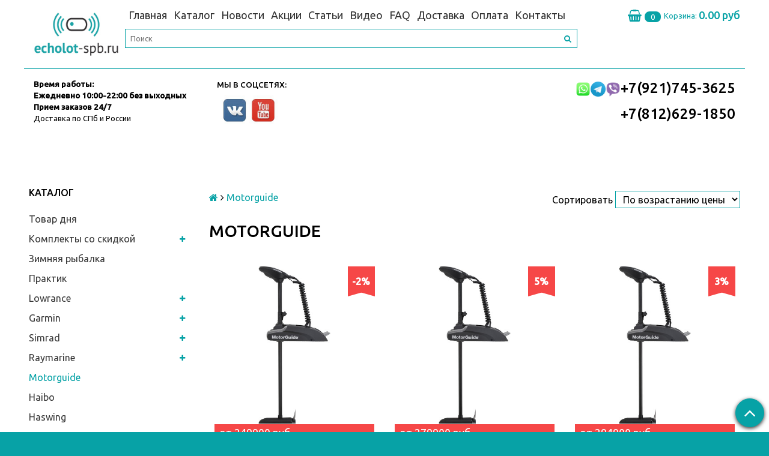

--- FILE ---
content_type: text/html; charset=utf-8
request_url: https://www.echolot-spb.ru/collection/elektromotory-motorguide/napryazhenie-pitaniya/24v
body_size: 21166
content:
<!DOCTYPE html>
<!--[if gt IE 8]-->
  <html class="ie-9">
<!--[endif]-->
<!--[if !IE]>-->
  <html>
<!--<![endif]-->

<head><link media='print' onload='this.media="all"' rel='stylesheet' type='text/css' href='/served_assets/public/jquery.modal-0c2631717f4ce8fa97b5d04757d294c2bf695df1d558678306d782f4bf7b4773.css'><meta data-config="{&quot;collection_products_count&quot;:3}" name="page-config" content="" /><meta data-config="{&quot;money_with_currency_format&quot;:{&quot;delimiter&quot;:&quot;&quot;,&quot;separator&quot;:&quot;.&quot;,&quot;format&quot;:&quot;%n\u0026nbsp;%u&quot;,&quot;unit&quot;:&quot;руб&quot;,&quot;show_price_without_cents&quot;:0},&quot;currency_code&quot;:&quot;RUR&quot;,&quot;currency_iso_code&quot;:&quot;RUB&quot;,&quot;default_currency&quot;:{&quot;title&quot;:&quot;Российский рубль&quot;,&quot;code&quot;:&quot;RUR&quot;,&quot;rate&quot;:1.0,&quot;format_string&quot;:&quot;%n\u0026nbsp;%u&quot;,&quot;unit&quot;:&quot;руб&quot;,&quot;price_separator&quot;:null,&quot;is_default&quot;:true,&quot;price_delimiter&quot;:null,&quot;show_price_with_delimiter&quot;:null,&quot;show_price_without_cents&quot;:null},&quot;facebook&quot;:{&quot;pixelActive&quot;:false,&quot;currency_code&quot;:&quot;RUB&quot;,&quot;use_variants&quot;:null},&quot;vk&quot;:{&quot;pixel_active&quot;:null,&quot;price_list_id&quot;:null},&quot;new_ya_metrika&quot;:true,&quot;ecommerce_data_container&quot;:&quot;dataLayer&quot;,&quot;common_js_version&quot;:null,&quot;vue_ui_version&quot;:null,&quot;feedback_captcha_enabled&quot;:&quot;1&quot;,&quot;account_id&quot;:269898,&quot;hide_items_out_of_stock&quot;:false,&quot;forbid_order_over_existing&quot;:false,&quot;minimum_items_price&quot;:null,&quot;enable_comparison&quot;:true,&quot;locale&quot;:&quot;ru&quot;,&quot;client_group&quot;:null,&quot;consent_to_personal_data&quot;:{&quot;active&quot;:true,&quot;obligatory&quot;:true,&quot;description&quot;:&quot;Настоящим подтверждаю, что я ознакомлен и согласен с условиями \u003ca href=&#39;http://www.echolot-spb.ru/page/politica-konfidencialnosti&#39; target=&#39;blank&#39;\u003eоферты и политики конфиденциальности\u003c/a\u003e.&quot;},&quot;recaptcha_key&quot;:&quot;6LfXhUEmAAAAAOGNQm5_a2Ach-HWlFKD3Sq7vfFj&quot;,&quot;recaptcha_key_v3&quot;:&quot;6LcZi0EmAAAAAPNov8uGBKSHCvBArp9oO15qAhXa&quot;,&quot;yandex_captcha_key&quot;:&quot;ysc1_ec1ApqrRlTZTXotpTnO8PmXe2ISPHxsd9MO3y0rye822b9d2&quot;,&quot;checkout_float_order_content_block&quot;:false,&quot;available_products_characteristics_ids&quot;:null,&quot;sber_id_app_id&quot;:&quot;5b5a3c11-72e5-4871-8649-4cdbab3ba9a4&quot;,&quot;theme_generation&quot;:2,&quot;quick_checkout_captcha_enabled&quot;:false,&quot;max_order_lines_count&quot;:500,&quot;sber_bnpl_min_amount&quot;:1000,&quot;sber_bnpl_max_amount&quot;:150000,&quot;counter_settings&quot;:{&quot;data_layer_name&quot;:&quot;dataLayer&quot;,&quot;new_counters_setup&quot;:false,&quot;add_to_cart_event&quot;:true,&quot;remove_from_cart_event&quot;:true,&quot;add_to_wishlist_event&quot;:true},&quot;site_setting&quot;:{&quot;show_cart_button&quot;:true,&quot;show_service_button&quot;:false,&quot;show_marketplace_button&quot;:false,&quot;show_quick_checkout_button&quot;:true},&quot;warehouses&quot;:[],&quot;captcha_type&quot;:&quot;google&quot;,&quot;human_readable_urls&quot;:false}" name="shop-config" content="" /><meta name='js-evnvironment' content='production' /><meta name='default-locale' content='ru' /><meta name='insales-redefined-api-methods' content="[]" /><script src="/packs/js/shop_bundle-2b0004e7d539ecb78a46.js"></script><script type="text/javascript" src="https://static.insales-cdn.com/assets/static-versioned/v3.72/static/libs/lodash/4.17.21/lodash.min.js"></script>
<!--InsalesCounter -->
<script type="text/javascript">
(function() {
  if (typeof window.__insalesCounterId !== 'undefined') {
    return;
  }

  try {
    Object.defineProperty(window, '__insalesCounterId', {
      value: 269898,
      writable: true,
      configurable: true
    });
  } catch (e) {
    console.error('InsalesCounter: Failed to define property, using fallback:', e);
    window.__insalesCounterId = 269898;
  }

  if (typeof window.__insalesCounterId === 'undefined') {
    console.error('InsalesCounter: Failed to set counter ID');
    return;
  }

  let script = document.createElement('script');
  script.async = true;
  script.src = '/javascripts/insales_counter.js?7';
  let firstScript = document.getElementsByTagName('script')[0];
  firstScript.parentNode.insertBefore(script, firstScript);
})();
</script>
<!-- /InsalesCounter -->
    <script type="text/javascript">
      (function() {
          (function() { var d=document; var s = d.createElement('script');
  s.type = 'text/javascript'; s.async = true;
  s.src = '//code.jivo.ru/widget/sShDcHEep3'; d.head.appendChild(s); })();

      })();
    </script>

  <title>Motorguide</title>
  <meta name="robots" content="index,follow" />

  
  

<meta charset="utf-8" />
<meta http-equiv="X-UA-Compatible" content="IE=edge,chrome=1" />
<!--[if IE]><script src="//html5shiv.googlecode.com/svn/trunk/html5.js"></script><![endif]-->
<!--[if lt IE 9]>
  <script src="//css3-mediaqueries-js.googlecode.com/svn/trunk/css3-mediaqueries.js"></script>
<![endif]-->

<meta name="SKYPE_TOOLBAR" content="SKYPE_TOOLBAR_PARSER_COMPATIBLE" />
<meta name="viewport" content="width=device-width, initial-scale=1.0">
<meta name="yandex-verification" content="348a8223f30f1a42" />


    <meta property="og:title" content="Echolot-SPb - эхолоты и картплоттеры из дружеских рук" />
    <meta property="og:image" content="https://www.echolot-spb.ruhttps://static.insales-cdn.com/assets/1/3024/1895376/1755787472/logo.png" />
    <meta property="og:type" content="website" />
    <meta property="og:url" content="https://www.echolot-spb.ru" />


<meta name="keywords" content="Motorguide">
<meta name="description" content="Motorguide">


  <link rel="canonical" href="https://www.echolot-spb.ru/collection/elektromotory-motorguide"/>


<link rel="alternate" type="application/rss+xml" title="Блог..." href="/blogs/blog.atom" />
<link href="https://static.insales-cdn.com/assets/1/3024/1895376/1755787472/favicon.png" rel="icon">
<link rel="apple-touch-icon" href="/custom_icon.png"/>

<!-- CDN -->


<link rel="stylesheet" href="//maxcdn.bootstrapcdn.com/font-awesome/4.5.0/css/font-awesome.min.css">

<link href='https://fonts.googleapis.com/css?family=Ubuntu:400,500,300,300italic,400italic,500italic&subset=latin,cyrillic' rel='stylesheet' type='text/css'>


  <script type="text/javascript" src="//ajax.googleapis.com/ajax/libs/jquery/1.11.0/jquery.min.js"></script>



<!-- <script src="//jsconsole.com/remote.js?FB0C821F-73DA-430F-BD50-9C397FCEAB8D"></script> -->
<!-- CDN end -->


<link type="text/css" rel="stylesheet" media="all" href="https://static.insales-cdn.com/assets/1/3024/1895376/1755787472/template.css" />


<script type="text/javascript" src="https://static.insales-cdn.com/assets/1/3024/1895376/1755787472/modernizr.js"></script>

</head>

<body class="adaptive">
  <section class="section--content">
    <header>
  
  <div class="section--top_panel">
    <div class="wrap row padded" align=left>
      
    
     <a href="/"
    class="logo"
>
  
    <img src="https://static.insales-cdn.com/assets/1/3024/1895376/1755787472/logo.png" alt="Echolot-SPb - эхолоты и картплоттеры из дружеских рук" />
  
</a>

       
         
                  
      <div class="sm-grid-7 xs-grid-2" style="float:right; display: flex; justify-content: space-between; align-items: center; flex-wrap: wrap; width: calc(100% - 160px);">
        <div style="flex: 100%; display: flex; justify-content: space-between; align-items: center;">
        

        <div class="top_menu">
          <ul style="display: inline-block; float:right;" class="menu menu--top menu--horizontal menu--one_line
                    sm-hidden xs-hidden
                    js-menu--top"
          >
            
              <li class="menu-node menu-node--top
                        "
              >
                <a href="/"
                    class="menu-link"
                >
                  Главная
                </a>
              </li>
            
              <li class="menu-node menu-node--top
                        "
              >
                <a href="/collection/popular"
                    class="menu-link"
                >
                  Каталог
                </a>
              </li>
            
              <li class="menu-node menu-node--top
                        "
              >
                <a href="/page/novosti"
                    class="menu-link"
                >
                  Новости
                </a>
              </li>
            
              <li class="menu-node menu-node--top
                        "
              >
                <a href="/blogs/aktsii"
                    class="menu-link"
                >
                  Акции
                </a>
              </li>
            
              <li class="menu-node menu-node--top
                        "
              >
                <a href="/blogs/blog"
                    class="menu-link"
                >
                  Статьи
                </a>
              </li>
            
              <li class="menu-node menu-node--top
                        "
              >
                <a href="/page/videoteka"
                    class="menu-link"
                >
                  Видео
                </a>
              </li>
            
              <li class="menu-node menu-node--top
                        "
              >
                <a href="http://www.echolot-spb.ru/blogs/blog/faq-chasto-zadavaemye-voprosy-i-otvety"
                    class="menu-link"
                >
                  FAQ
                </a>
              </li>
            
              <li class="menu-node menu-node--top
                        "
              >
                <a href="/page/delivery"
                    class="menu-link"
                >
                  Доставка
                </a>
              </li>
            
              <li class="menu-node menu-node--top
                        "
              >
                <a href="/page/oplata"
                    class="menu-link"
                >
                  Оплата
                </a>
              </li>
            
              <li class="menu-node menu-node--top
                        "
              >
                <a href="/page/feedback"
                    class="menu-link"
                >
                  Контакты
                </a>
              </li>
            
          </ul>

          <ul class="menu menu--top menu--horizontal
                    lg-hidden md-hidden"
          >
            <li class="menu-node menu-node--top">
              <button type="button"
                      class="menu-link
                            menu-toggler
                            js-panel-link"
                      data-params="target: '.js-panel--menu'"
              >
                <i class="fa fa-bars"></i>
              </button>
            </li>
          </ul>
        </div>
          <div style="flex: 0 1 220px; text-align: right;">
            

<div class="cart_widget
            cart_widget--header
            "
>
  <a href="/cart_items"
      class="cart_widget-link"
  >
    
    <span class="cart_widget-icon">
      <i class="fa fa-shopping-basket"></i>

      <span class="cart_widget-items_count
                  js-cart_widget-items_count"
      >
        0
      </span>
    </span>

    <span class="cart_widget-title
                sm-hidden xs-hidden"
    >
      Корзина:
    </span>

    <span class="cart_widget-total prices">
      <span class="cart_widget-items_price
                  prices-current
                  js-cart_widget-total_price"
      >
        0&nbsp;руб
      </span>
    </span>
  </a>

  
    <div class="cart_widget-dropdown
                basket_list
                sm-hidden xs-hidden
                padded
                js-basket_list"
    >
    </div>
  
</div>

          </div>
        </div>
        <div class="sm-hidden xs-hidden" style="flex: 100%; margin-top: 5px;">
        



<form action="/search"
      method="get"
      class="search_widget
            search_widget--header "
>
  <input type="text"
          name="q"
          class="search_widget-field
                js-ajax_search-input"
          value=""
          placeholder="Поиск"
  />

  <button type="submit"
          class="search_widget-submit
                button--invert"
  >
    <i class="fa fa-search"></i>
  </button>

  
    <div class="ajax_search-wrapper
                js-ajax_search-wrapper"
    ></div>
  

  
</form>

        </div>
      </div>

      <div class="sm-grid-4 xs-grid-10
                  lg-hidden md-hidden
                  right"
      >
        
        



<form action="/search"
      method="get"
      class="search_widget
            search_widget--top_line "
>
  <input type="text"
          name="q"
          class="search_widget-field
                "
          value=""
          placeholder="Поиск"
  />

  <button type="submit"
          class="search_widget-submit
                button--invert"
  >
    <i class="fa fa-search"></i>
  </button>

  

  
</form>

         <div><p><a href="tel:+78126291850"><span class="phone-top">+7(812)629-18-50</span></a></p>
<p><span class="phone-top"><span class="phone-top"><a href="https://wa.me/79217453625"> <img src='https://static.insales-cdn.com/files/1/1887/5801823/original/197742.png' width="25" height="25"></a><img src='https://static.insales-cdn.com/files/1/1888/5801824/original/197744.png' width="25" height="25"><a href="viber://chat?number=79217453625"><img src='https://static.insales-cdn.com/files/1/1889/5801825/original/197741.png' width="25" height="25"></a><a href="tel:+79217453625">+7(921)745-36-25</a></span></span></p></div>
      </div>
    </div>
	<div class="wrap row padded" style="border-top: 1px solid #07A2A6;">
      
      <div class="lg-grid-3 md-grid-4 sm-grid-12 xs-grid-12 padded"><p><span style="font-size: 10pt;"><strong>Время работы:</strong></span></p>
<p><span style="font-size: 10pt;"><strong>Ежедневно&nbsp;</strong></span><span style="font-size: 10pt;"><strong>10:00-22:00 без выходных</strong></span></p>
<p><span style="font-size: 10pt;"><strong>Прием заказов 24/7</strong></span></p>
<p><a href="/page/delivery">Доставка по СПб и России</a></p></div>
      <div class="lg-grid-3 md-grid-4 sm-grid-12 xs-grid-12 padded"><h3 style="margin-top: -5px;"><span style="font-size: 10pt;">&nbsp; &nbsp;Мы в соцсетях:</span></h3>
<h3 style="margin-top: -5px;">&nbsp; &nbsp;<a href="https://vk.com/echolotspb" rel="noopener" target="_blank"><img src='https://static.insales-cdn.com/files/1/6546/3152274/original/icon_vk.jpg' width="48" height="52" /></a><a href="https://www.youtube.com/channel/UCre8SqF7EkWVLi2mHclRJXg"><img src='https://static.insales-cdn.com/files/1/6548/3152276/original/icon_youtube.jpg' width="56" height="52" /></a></h3></div>
      <div class="lg-grid-3 md-grid-4 sm-grid-12 xs-grid-12 padded"><p>&nbsp;</p>
<p>&nbsp;</p></div>
      <div class="lg-grid-3 md-grid-4 sm-grid-12 xs-grid-12 padded right"><h2><a href="https://wa.me/79217453625"><img src='https://static.insales-cdn.com/files/1/1887/5801823/original/197742.png' width="25" height="25"></a><a href="https://t.me/@gpsspbmap"><img src='https://static.insales-cdn.com/files/1/1888/5801824/original/197744.png' width="25" height="25"></a><a href="viber://chat?number=79217453625"><img src='https://static.insales-cdn.com/files/1/1889/5801825/original/197741.png' width="25" height="25"></a><a href="tel:+79217453625">+7(921)745-3625</a></h2>
<h2><a href="+78126291850">+7(812)629-1850</a></h2></div>

      <!--<div class="sm-grid-2 mc-grid-3
                  fr
                  right
                  sm-hidden xs-hidden"
      >
        





        
         <div><p><a href="tel:+78126291850"><span class="phone-top">+7(812)629-18-50</span></a></p>
<p><span class="phone-top"><span class="phone-top"><a href="https://wa.me/79217453625"> <img src='https://static.insales-cdn.com/files/1/1887/5801823/original/197742.png' width="25" height="25"></a><img src='https://static.insales-cdn.com/files/1/1888/5801824/original/197744.png' width="25" height="25"><a href="viber://chat?number=79217453625"><img src='https://static.insales-cdn.com/files/1/1889/5801825/original/197741.png' width="25" height="25"></a><a href="tel:+79217453625">+7(921)745-36-25</a></span></span></p></div>
      </div>-->
      
      
      
	</div>
  </div>
  

  
  
  
  <div class="section--header header">
    
  
    <div class="wrap row

                padded-sides padded-inner-vertical"
    >

      <div class="grid-inline grid-inline-middle">


        <div class="lg-grid-3 sm-grid-12
                    lg-left sm-center"
        >
          

            
        </div>

        <div class="lg-grid-9 sm-grid-12
                    sm-center
                    grid-inline grid-inline-middle
                    sm-padded-inner-bottom"
        >
          <div class="mc-grid-12
                      xs-padded-inner-bottom"
          >
           
          </div>

          <div class="lg-grid-8 mc-grid-12
                      left mc-center
                      lg-padded-inner-left mc-padded-zero
                      xs-hidden"
          >
            

            
          </div>
        </div>
      </div>

      <div class="section--main_menu row">
        
      </div>

    </div>
  </div>
           
  
  
  
  
  
  
  
</header>

    
    

    

    <div class="content-container
                wrap row"
    >
      

      

      
        <div class="lg-grid-3 md-grid-3
                    sm-hidden xs-hidden
                    padded-sides
                    "
        >
          <div class="sidebar">

  
    <div class="sidebar_block">
      <div class="sidebar_block-title">
        Каталог
      </div>
      



<ul class="menu menu--collection menu--vertical">

  
  
    <li class="menu-node menu-node--collection_lvl_1
              
              js-menu-wrapper"
    >

      
      <a  href="/collection/tovar-dnya"
          class="menu-link
                "
      >
        Товар дня
      </a>

      
    </li>
  
    <li class="menu-node menu-node--collection_lvl_1
              
              js-menu-wrapper"
    >

      
      <a  href="/collection/komplekty-so-skidkoy"
          class="menu-link
                "
      >
        Комплекты со скидкой
      </a>

      
        <span class="menu-marker menu-marker--parent menu-toggler
                    button--toggler
                    js-menu-toggler">
          <i class="fa
                    fa-plus"
          ></i>
        </span>

        <ul class="menu menu--vertical
                  menu--collapse"
        >
          
            <li class="menu-node menu-node--collection_lvl_2
                      
                      js-menu-wrapper"
            >

              
              <a  href="/collection/komplekty-aksessuarov-so-skidkoy"
                  class="menu-link menu-link
                        "
              >
                Комплекты аксессуаров со скидкой
              </a>

              

            </li>
          
            <li class="menu-node menu-node--collection_lvl_2
                      
                      js-menu-wrapper"
            >

              
              <a  href="/collection/dlya-grebnyh-naduvnyh-lodok-bez-trantsa"
                  class="menu-link menu-link
                        "
              >
                Для гребных надувных лодок без транца
              </a>

              

            </li>
          
            <li class="menu-node menu-node--collection_lvl_2
                      
                      js-menu-wrapper"
            >

              
              <a  href="/collection/katalog-1-909ff7"
                  class="menu-link menu-link
                        "
              >
                Для моторных надувных лодок с транцем
              </a>

              

            </li>
          
            <li class="menu-node menu-node--collection_lvl_2
                      
                      js-menu-wrapper"
            >

              
              <a  href="/collection/dlya-katerov-s-zhestkim-korpusom"
                  class="menu-link menu-link
                        "
              >
                Для катеров с жестким корпусом
              </a>

              

            </li>
          
        </ul>
      
    </li>
  
    <li class="menu-node menu-node--collection_lvl_1
              
              js-menu-wrapper"
    >

      
      <a  href="/collection/zimnyaya-rybalka"
          class="menu-link
                "
      >
        Зимняя рыбалка
      </a>

      
    </li>
  
    <li class="menu-node menu-node--collection_lvl_1
              
              js-menu-wrapper"
    >

      
      <a  href="/collection/eholoty-praktik-dlya-zimney-rybalki"
          class="menu-link
                "
      >
        Практик
      </a>

      
    </li>
  
    <li class="menu-node menu-node--collection_lvl_1
              
              js-menu-wrapper"
    >

      
      <a  href="/collection/lowrance"
          class="menu-link
                "
      >
        Lowrance
      </a>

      
        <span class="menu-marker menu-marker--parent menu-toggler
                    button--toggler
                    js-menu-toggler">
          <i class="fa
                    fa-plus"
          ></i>
        </span>

        <ul class="menu menu--vertical
                  menu--collapse"
        >
          
            <li class="menu-node menu-node--collection_lvl_2
                      
                      js-menu-wrapper"
            >

              
              <a  href="/collection/lowrance-eagle"
                  class="menu-link menu-link
                        "
              >
                Lowrance Eagle
              </a>

              

            </li>
          
            <li class="menu-node menu-node--collection_lvl_2
                      
                      js-menu-wrapper"
            >

              
              <a  href="/collection/eholoty-kartplottery-elite-fs"
                  class="menu-link menu-link
                        "
              >
                Lowrance Elite FS
              </a>

              

            </li>
          
            <li class="menu-node menu-node--collection_lvl_2
                      
                      js-menu-wrapper"
            >

              
              <a  href="/collection/eholoty-kartplottery-lowrance-hds-live"
                  class="menu-link menu-link
                        "
              >
                Lowrance HDS Live
              </a>

              

            </li>
          
            <li class="menu-node menu-node--collection_lvl_2
                      
                      js-menu-wrapper"
            >

              
              <a  href="/collection/eholoty-kartplottery-lowrance-hds-pro"
                  class="menu-link menu-link
                        "
              >
                Lowrance HDS Pro
              </a>

              

            </li>
          
            <li class="menu-node menu-node--collection_lvl_2
                      
                      js-menu-wrapper"
            >

              
              <a  href="/collection/radary-lowrance"
                  class="menu-link menu-link
                        "
              >
                Радары
              </a>

              

            </li>
          
            <li class="menu-node menu-node--collection_lvl_2
                      
                      js-menu-wrapper"
            >

              
              <a  href="/collection/avtopiloty-lowrance"
                  class="menu-link menu-link
                        "
              >
                Автопилоты
              </a>

              

            </li>
          
            <li class="menu-node menu-node--collection_lvl_2
                      
                      js-menu-wrapper"
            >

              
              <a  href="/collection/datchiki-lowrance"
                  class="menu-link menu-link
                        "
              >
                Датчики Lowrance
              </a>

              

            </li>
          
            <li class="menu-node menu-node--collection_lvl_2
                      
                      js-menu-wrapper"
            >

              
              <a  href="/collection/morskie-ratsii-i-ais"
                  class="menu-link menu-link
                        "
              >
                Морские рации и AIS
              </a>

              

            </li>
          
        </ul>
      
    </li>
  
    <li class="menu-node menu-node--collection_lvl_1
              
              js-menu-wrapper"
    >

      
      <a  href="/collection/garmin"
          class="menu-link
                "
      >
        Garmin
      </a>

      
        <span class="menu-marker menu-marker--parent menu-toggler
                    button--toggler
                    js-menu-toggler">
          <i class="fa
                    fa-plus"
          ></i>
        </span>

        <ul class="menu menu--vertical
                  menu--collapse"
        >
          
            <li class="menu-node menu-node--collection_lvl_2
                      
                      js-menu-wrapper"
            >

              
              <a  href="/collection/gps-eholoty-striker-vivid"
                  class="menu-link menu-link
                        "
              >
                GPS-эхолоты Striker Vivid
              </a>

              

            </li>
          
            <li class="menu-node menu-node--collection_lvl_2
                      
                      js-menu-wrapper"
            >

              
              <a  href="/collection/eholoty-kartplottery-garmin-echomap-uhd"
                  class="menu-link menu-link
                        "
              >
                Garmin Echomap UHD
              </a>

              

            </li>
          
            <li class="menu-node menu-node--collection_lvl_2
                      
                      js-menu-wrapper"
            >

              
              <a  href="/collection/garmin-echomap-uhd2"
                  class="menu-link menu-link
                        "
              >
                Garmin Echomap UHD2
              </a>

              

            </li>
          
            <li class="menu-node menu-node--collection_lvl_2
                      
                      js-menu-wrapper"
            >

              
              <a  href="/collection/garmin-echomap-ultra-2"
                  class="menu-link menu-link
                        "
              >
                Garmin Echomap Ultra 2
              </a>

              

            </li>
          
            <li class="menu-node menu-node--collection_lvl_2
                      
                      js-menu-wrapper"
            >

              
              <a  href="/collection/garmin-gpsmap"
                  class="menu-link menu-link
                        "
              >
                Garmin GPSMap
              </a>

              

            </li>
          
            <li class="menu-node menu-node--collection_lvl_2
                      
                      js-menu-wrapper"
            >

              
              <a  href="/collection/datchiki-garmin"
                  class="menu-link menu-link
                        "
              >
                Датчики Garmin
              </a>

              

            </li>
          
            <li class="menu-node menu-node--collection_lvl_2
                      
                      js-menu-wrapper"
            >

              
              <a  href="/collection/garmin-force"
                  class="menu-link menu-link
                        "
              >
                Garmin Force Kraken
              </a>

              

            </li>
          
            <li class="menu-node menu-node--collection_lvl_2
                      
                      js-menu-wrapper"
            >

              
              <a  href="/collection/gps-navigatory-garmin"
                  class="menu-link menu-link
                        "
              >
                GPS-навигаторы Garmin
              </a>

              

            </li>
          
            <li class="menu-node menu-node--collection_lvl_2
                      
                      js-menu-wrapper"
            >

              
              <a  href="/collection/garmin-alpha"
                  class="menu-link menu-link
                        "
              >
                Garmin Alpha
              </a>

              

            </li>
          
        </ul>
      
    </li>
  
    <li class="menu-node menu-node--collection_lvl_1
              
              js-menu-wrapper"
    >

      
      <a  href="/collection/simrad"
          class="menu-link
                "
      >
        Simrad
      </a>

      
        <span class="menu-marker menu-marker--parent menu-toggler
                    button--toggler
                    js-menu-toggler">
          <i class="fa
                    fa-plus"
          ></i>
        </span>

        <ul class="menu menu--vertical
                  menu--collapse"
        >
          
            <li class="menu-node menu-node--collection_lvl_2
                      
                      js-menu-wrapper"
            >

              
              <a  href="/collection/simrad-go"
                  class="menu-link menu-link
                        "
              >
                Simrad Go
              </a>

              

            </li>
          
            <li class="menu-node menu-node--collection_lvl_2
                      
                      js-menu-wrapper"
            >

              
              <a  href="/collection/simrad-nssevo3s"
                  class="menu-link menu-link
                        "
              >
                Simrad NSSevo3S
              </a>

              

            </li>
          
            <li class="menu-node menu-node--collection_lvl_2
                      
                      js-menu-wrapper"
            >

              
              <a  href="/collection/datchiki-2"
                  class="menu-link menu-link
                        "
              >
                Датчики
              </a>

              

            </li>
          
            <li class="menu-node menu-node--collection_lvl_2
                      
                      js-menu-wrapper"
            >

              
              <a  href="/collection/morskie-ratsii-i-ais-2"
                  class="menu-link menu-link
                        "
              >
                Морские рации и AIS
              </a>

              

            </li>
          
        </ul>
      
    </li>
  
    <li class="menu-node menu-node--collection_lvl_1
              
              js-menu-wrapper"
    >

      
      <a  href="/collection/raymarine"
          class="menu-link
                "
      >
        Raymarine
      </a>

      
        <span class="menu-marker menu-marker--parent menu-toggler
                    button--toggler
                    js-menu-toggler">
          <i class="fa
                    fa-plus"
          ></i>
        </span>

        <ul class="menu menu--vertical
                  menu--collapse"
        >
          
            <li class="menu-node menu-node--collection_lvl_2
                      
                      js-menu-wrapper"
            >

              
              <a  href="/collection/raymarine-element"
                  class="menu-link menu-link
                        "
              >
                Raymarine Element
              </a>

              

            </li>
          
            <li class="menu-node menu-node--collection_lvl_2
                      
                      js-menu-wrapper"
            >

              
              <a  href="/collection/eholoty-rartplottery-raymarine-axiom"
                  class="menu-link menu-link
                        "
              >
                Raymarine Axiom +
              </a>

              

            </li>
          
        </ul>
      
    </li>
  
    <li class="menu-node menu-node--collection_lvl_1
              menu-node--current
              js-menu-wrapper"
    >

      
      <a  href="/collection/elektromotory-motorguide"
          class="menu-link
                menu-link--current"
      >
        Motorguide
      </a>

      
    </li>
  
    <li class="menu-node menu-node--collection_lvl_1
              
              js-menu-wrapper"
    >

      
      <a  href="/collection/haibo"
          class="menu-link
                "
      >
        Haibo
      </a>

      
    </li>
  
    <li class="menu-node menu-node--collection_lvl_1
              
              js-menu-wrapper"
    >

      
      <a  href="/collection/haswing"
          class="menu-link
                "
      >
        Haswing
      </a>

      
    </li>
  
    <li class="menu-node menu-node--collection_lvl_1
              
              js-menu-wrapper"
    >

      
      <a  href="/collection/sea-pro"
          class="menu-link
                "
      >
        Sea-Pro
      </a>

      
    </li>
  
    <li class="menu-node menu-node--collection_lvl_1
              
              js-menu-wrapper"
    >

      
      <a  href="/collection/hidea"
          class="menu-link
                "
      >
        Hidea
      </a>

      
    </li>
  
    <li class="menu-node menu-node--collection_lvl_1
              
              js-menu-wrapper"
    >

      
      <a  href="/collection/minnkota"
          class="menu-link
                "
      >
        Minnkota
      </a>

      
    </li>
  
    <li class="menu-node menu-node--collection_lvl_1
              
              js-menu-wrapper"
    >

      
      <a  href="/collection/deeper"
          class="menu-link
                "
      >
        Deeper
      </a>

      
    </li>
  
    <li class="menu-node menu-node--collection_lvl_1
              
              js-menu-wrapper"
    >

      
      <a  href="/collection/mercury"
          class="menu-link
                "
      >
        Mercury
      </a>

      
    </li>
  
    <li class="menu-node menu-node--collection_lvl_1
              
              js-menu-wrapper"
    >

      
      <a  href="/collection/datchiki"
          class="menu-link
                "
      >
        Датчики и блоки сканирования
      </a>

      
    </li>
  
    <li class="menu-node menu-node--collection_lvl_1
              
              js-menu-wrapper"
    >

      
      <a  href="/collection/kartografiya"
          class="menu-link
                "
      >
        Картография
      </a>

      
        <span class="menu-marker menu-marker--parent menu-toggler
                    button--toggler
                    js-menu-toggler">
          <i class="fa
                    fa-plus"
          ></i>
        </span>

        <ul class="menu menu--vertical
                  menu--collapse"
        >
          
            <li class="menu-node menu-node--collection_lvl_2
                      
                      js-menu-wrapper"
            >

              
              <a  href="/collection/kartografiya-navionics"
                  class="menu-link menu-link
                        "
              >
                Картография Navionics
              </a>

              

            </li>
          
            <li class="menu-node menu-node--collection_lvl_2
                      
                      js-menu-wrapper"
            >

              
              <a  href="/collection/kartografiya-c-map"
                  class="menu-link menu-link
                        "
              >
                Картография C-Map
              </a>

              

            </li>
          
            <li class="menu-node menu-node--collection_lvl_2
                      
                      js-menu-wrapper"
            >

              
              <a  href="/collection/karty-dlya-garmin"
                  class="menu-link menu-link
                        "
              >
                Карты для Garmin
              </a>

              

            </li>
          
        </ul>
      
    </li>
  
    <li class="menu-node menu-node--collection_lvl_1
              
              js-menu-wrapper"
    >

      
      <a  href="/collection/aksessuary"
          class="menu-link
                "
      >
        Аксессуары
      </a>

      
        <span class="menu-marker menu-marker--parent menu-toggler
                    button--toggler
                    js-menu-toggler">
          <i class="fa
                    fa-plus"
          ></i>
        </span>

        <ul class="menu menu--vertical
                  menu--collapse"
        >
          
            <li class="menu-node menu-node--collection_lvl_2
                      
                      js-menu-wrapper"
            >

              
              <a  href="/collection/akkumulyatory-i-zu"
                  class="menu-link menu-link
                        "
              >
                Аккумуляторы и ЗУ
              </a>

              

            </li>
          
            <li class="menu-node menu-node--collection_lvl_2
                      
                      js-menu-wrapper"
            >

              
              <a  href="/collection/kronshteyny-dlya-datchikov-eholotov"
                  class="menu-link menu-link
                        "
              >
                Кронштейны для датчиков эхолотов
              </a>

              

            </li>
          
            <li class="menu-node menu-node--collection_lvl_2
                      
                      js-menu-wrapper"
            >

              
              <a  href="/collection/setevye-komponenty-nmea-2000"
                  class="menu-link menu-link
                        "
              >
                Сетевые компоненты NMEA-2000
              </a>

              

            </li>
          
            <li class="menu-node menu-node--collection_lvl_2
                      
                      js-menu-wrapper"
            >

              
              <a  href="/collection/kamery"
                  class="menu-link menu-link
                        "
              >
                Камеры
              </a>

              

            </li>
          
            <li class="menu-node menu-node--collection_lvl_2
                      
                      js-menu-wrapper"
            >

              
              <a  href="/collection/rotatory"
                  class="menu-link menu-link
                        "
              >
                Ротаторы
              </a>

              

            </li>
          
            <li class="menu-node menu-node--collection_lvl_2
                      
                      js-menu-wrapper"
            >

              
              <a  href="/collection/kabeli-perehodniki"
                  class="menu-link menu-link
                        "
              >
                Кабели, переходники
              </a>

              

            </li>
          
            <li class="menu-node menu-node--collection_lvl_2
                      
                      js-menu-wrapper"
            >

              
              <a  href="/collection/krepleniya-dlya-eholotov"
                  class="menu-link menu-link
                        "
              >
                Крепления для эхолотов
              </a>

              

            </li>
          
            <li class="menu-node menu-node--collection_lvl_2
                      
                      js-menu-wrapper"
            >

              
              <a  href="/collection/motorguide-accessories"
                  class="menu-link menu-link
                        "
              >
                Принадлежности для электромоторов Motorguide
              </a>

              

            </li>
          
            <li class="menu-node menu-node--collection_lvl_2
                      
                      js-menu-wrapper"
            >

              
              <a  href="/collection/zaschitnye-kryshki"
                  class="menu-link menu-link
                        "
              >
                Защитные крышки
              </a>

              

            </li>
          
            <li class="menu-node menu-node--collection_lvl_2
                      
                      js-menu-wrapper"
            >

              
              <a  href="/collection/aksessuary-k-eholotam-praktik"
                  class="menu-link menu-link
                        "
              >
                Аксессуары к эхолотам Практик
              </a>

              

            </li>
          
            <li class="menu-node menu-node--collection_lvl_2
                      
                      js-menu-wrapper"
            >

              
              <a  href="/collection/kronshteyny-ram"
                  class="menu-link menu-link
                        "
              >
                Кронштейны RAM
              </a>

              

            </li>
          
            <li class="menu-node menu-node--collection_lvl_2
                      
                      js-menu-wrapper"
            >

              
              <a  href="/collection/karty-pamyati"
                  class="menu-link menu-link
                        "
              >
                Карты памяти
              </a>

              

            </li>
          
        </ul>
      
    </li>
  
    <li class="menu-node menu-node--collection_lvl_1
              
              js-menu-wrapper"
    >

      
      <a  href="/collection/snyatye-s-proizvodstva"
          class="menu-link
                "
      >
        Снятые с производства
      </a>

      
        <span class="menu-marker menu-marker--parent menu-toggler
                    button--toggler
                    js-menu-toggler">
          <i class="fa
                    fa-plus"
          ></i>
        </span>

        <ul class="menu menu--vertical
                  menu--collapse"
        >
          
            <li class="menu-node menu-node--collection_lvl_2
                      
                      js-menu-wrapper"
            >

              
              <a  href="/collection/eholoty-lowrance-hook2"
                  class="menu-link menu-link
                        "
              >
                Эхолоты HOOK2
              </a>

              

            </li>
          
            <li class="menu-node menu-node--collection_lvl_2
                      
                      js-menu-wrapper"
            >

              
              <a  href="/collection/echolots-hook"
                  class="menu-link menu-link
                        "
              >
                Эхолоты HOOK
              </a>

              

            </li>
          
            <li class="menu-node menu-node--collection_lvl_2
                      
                      js-menu-wrapper"
            >

              
              <a  href="/collection/chartplotters-hook"
                  class="menu-link menu-link
                        "
              >
                Эхолоты-картплоттеры HOOK
              </a>

              

            </li>
          
            <li class="menu-node menu-node--collection_lvl_2
                      
                      js-menu-wrapper"
            >

              
              <a  href="/collection/eholoty-kartplottery-lowrance-elite-ti2"
                  class="menu-link menu-link
                        "
              >
                Эхолоты-картплоттеры Elite Ti2
              </a>

              

            </li>
          
            <li class="menu-node menu-node--collection_lvl_2
                      
                      js-menu-wrapper"
            >

              
              <a  href="/collection/tehnika"
                  class="menu-link menu-link
                        "
              >
                Эхолоты-картплоттеры HDS Gen3
              </a>

              

            </li>
          
            <li class="menu-node menu-node--collection_lvl_2
                      
                      js-menu-wrapper"
            >

              
              <a  href="/collection/eholoty-kartplottery-lowrance-hds-carbon"
                  class="menu-link menu-link
                        "
              >
                Эхолоты-картплоттеры HDS Carbon
              </a>

              

            </li>
          
            <li class="menu-node menu-node--collection_lvl_2
                      
                      js-menu-wrapper"
            >

              
              <a  href="/collection/eholoty-kartplottery-lowrance-elite-ti"
                  class="menu-link menu-link
                        "
              >
                Эхолоты-картплоттеры Elite Ti
              </a>

              

            </li>
          
            <li class="menu-node menu-node--collection_lvl_2
                      
                      js-menu-wrapper"
            >

              
              <a  href="/collection/eholoty-kartplottery-hook-reveal"
                  class="menu-link menu-link
                        "
              >
                Lowrance Hook Reveal
              </a>

              

            </li>
          
            <li class="menu-node menu-node--collection_lvl_2
                      
                      js-menu-wrapper"
            >

              
              <a  href="/collection/gps-eholoty-garmin-striker-plus"
                  class="menu-link menu-link
                        "
              >
                GPS-эхолоты Striker Plus
              </a>

              

            </li>
          
            <li class="menu-node menu-node--collection_lvl_2
                      
                      js-menu-wrapper"
            >

              
              <a  href="/collection/eholoty-kartplottery-echomap-plus"
                  class="menu-link menu-link
                        "
              >
                Эхолоты-картплоттеры Echomap Plus
              </a>

              

            </li>
          
            <li class="menu-node menu-node--collection_lvl_2
                      
                      js-menu-wrapper"
            >

              
              <a  href="/collection/eholoty-kartplottery-garmin-echomap-ultra"
                  class="menu-link menu-link
                        "
              >
                Garmin Echomap Ultra
              </a>

              

            </li>
          
        </ul>
      
    </li>
  
    <li class="menu-node menu-node--collection_lvl_1
              
              js-menu-wrapper"
    >

      
      <a  href="/collection/finalnaya-rasprodazha"
          class="menu-link
                "
      >
        Распродажа остатков
      </a>

      
    </li>
  
    <li class="menu-node menu-node--collection_lvl_1
              
              js-menu-wrapper"
    >

      
      <a  href="/collection/bu"
          class="menu-link
                "
      >
        Б/У
      </a>

      
    </li>
  
    <li class="menu-node menu-node--collection_lvl_1
              
              js-menu-wrapper"
    >

      
      <a  href="/collection/osheyniki-atrelv"
          class="menu-link
                "
      >
        Ошейники ATRELV
      </a>

      
    </li>
  

</ul>

    </div>
  

  
    <div class="sidebar_block">
      <div class="sidebar_block-title">
        Фильтр
      </div>
      











<form action="/collection/elektromotory-motorguide"
      method="get"
      id="characteristics"
      class="filter filter--vertical
              
              js-filter-sections_wrapper"

      
      data-params="submit: true"
>

  
  <div class="filter-section
              js-filter_section-wrapper"
  >
    
    
    
    <div id="filter_section-price"
            class="filter_section-title
                  js-filter_section-toggler"
    >
      <span>
        Цена
      </span>

      
        <span class="button--toggler
                    filter_section-toggler"
        >
          <i class="fa fa-plus"></i>
        </span>
      
    </div>

    <div class="filter_section-values filter_section-values--range
                js-section-range
                js-filter_section-values
                filter_section-values--collapse"
    >
      
      
      
      

      

      

      <div class="filter_section-value--range
                  js-range"
            data-params="start: 1800; end: 399900; min: 1800; max: 399900"
      ></div>

      <div class="row">
        <div class="grid-6 left">
          от
          <input class="filter_section-range_input
                        js-range-min_text"
          />
        </div>

        <div class="grid-6 right">
          до
          <input class="filter_section-range_input
                        js-range-max_text"
          />
        </div>
      </div>

      <input type="hidden"
              name="price_min"
              value=""
              class="js-range-min_input"
      />
      <input type="hidden"
              name="price_max"
              value=""
              class="js-range-max_input"
      />
    </div>
  </div>
  

  
    
    
    

    
    

    
    
    

    

    
      <div class="filter-section
                  js-filter_section-wrapper"
      >
        <div id="filter_section-1501283"
                class="filter_section-title
                      js-filter_section-toggler"
        >
          
          <span>
            Напряжение питания
          </span>

          
            <span class="button--toggler
                        filter_section-toggler"
            >
              <i class="fa
                        fa-minus"
              ></i>
            </span>
          

        </div>

        
          <ul class="filter_section-values
                    
                    js-filter_section-values
                    padded"
          >
            

              
              
              

              
                <li class="filter_section-value
                          "
                >
                  <a  href='/collection/elektromotory-motorguide/napryazhenie-pitaniya/12v'
                      class="filter_section-value_link
                            
                            js-filter_section-value_link"
                  >
                    <input  type="checkbox"
                            
                            class="filter_section-value_input
                                  js-filter_section-value_input"
                    />

                    <span class="filter_section-value_styled
                                js-filter_section-value_styled"
                    ></span>
                    12В (2)
                  </a>

                  <input  type="hidden"
                          name="characteristics[]"
                          value="77225256"
                          disabled="disabled"
                          class="js-filter_section-characteristic"
                  />
                </li>
              

            

              
              
              

              
                <li class="filter_section-value
                          filter_section-value--current"
                >
                  <a  href='/collection/elektromotory-motorguide/napryazhenie-pitaniya/24v'
                      class="filter_section-value_link
                            filter_section-value_link--active
                            js-filter_section-value_link"
                  >
                    <input  type="checkbox"
                             checked="checked"
                            class="filter_section-value_input
                                  js-filter_section-value_input"
                    />

                    <span class="filter_section-value_styled
                                js-filter_section-value_styled"
                    ></span>
                    24В (3)
                  </a>

                  <input  type="hidden"
                          name="characteristics[]"
                          value="77228589"
                          
                          class="js-filter_section-characteristic"
                  />
                </li>
              

            

              
              
              

              
                <li class="filter_section-value
                          "
                >
                  <a  href='/collection/elektromotory-motorguide/napryazhenie-pitaniya/36v'
                      class="filter_section-value_link
                            
                            js-filter_section-value_link"
                  >
                    <input  type="checkbox"
                            
                            class="filter_section-value_input
                                  js-filter_section-value_input"
                    />

                    <span class="filter_section-value_styled
                                js-filter_section-value_styled"
                    ></span>
                    36В (2)
                  </a>

                  <input  type="hidden"
                          name="characteristics[]"
                          value="159216298"
                          disabled="disabled"
                          class="js-filter_section-characteristic"
                  />
                </li>
              

            
          </ul>
        
      </div>
    

  
    
    
    

    
    

    
    
    

    

    
      <div class="filter-section
                  js-filter_section-wrapper"
      >
        <div id="filter_section-2211125"
                class="filter_section-title
                      js-filter_section-toggler"
        >
          
          <span>
            Производитель
          </span>

          
            <span class="button--toggler
                        filter_section-toggler"
            >
              <i class="fa
                        fa-plus"
              ></i>
            </span>
          

        </div>

        
          <ul class="filter_section-values
                    filter_section-values--collapse
                    js-filter_section-values
                    padded"
          >
            

              
              
              

              
                <li class="filter_section-value
                          "
                >
                  <a  href='/collection/elektromotory-motorguide/proizvoditel/motorguide'
                      class="filter_section-value_link
                            
                            js-filter_section-value_link"
                  >
                    <input  type="checkbox"
                            
                            class="filter_section-value_input
                                  js-filter_section-value_input"
                    />

                    <span class="filter_section-value_styled
                                js-filter_section-value_styled"
                    ></span>
                    Motorguide (3)
                  </a>

                  <input  type="hidden"
                          name="characteristics[]"
                          value="75786112"
                          disabled="disabled"
                          class="js-filter_section-characteristic"
                  />
                </li>
              

            
          </ul>
        
      </div>
    

  
    
    
    

    
    

    
    
    

    

    
      <div class="filter-section
                  js-filter_section-wrapper"
      >
        <div id="filter_section-24642903"
                class="filter_section-title
                      js-filter_section-toggler"
        >
          
          <span>
            Тяга
          </span>

          
            <span class="button--toggler
                        filter_section-toggler"
            >
              <i class="fa
                        fa-plus"
              ></i>
            </span>
          

        </div>

        
          <ul class="filter_section-values
                    filter_section-values--collapse
                    js-filter_section-values
                    padded"
          >
            

              
              
              

              

            

              
              
              

              
                <li class="filter_section-value
                          "
                >
                  <a  href='/collection/elektromotory-motorguide/tyaga/70lb'
                      class="filter_section-value_link
                            
                            js-filter_section-value_link"
                  >
                    <input  type="checkbox"
                            
                            class="filter_section-value_input
                                  js-filter_section-value_input"
                    />

                    <span class="filter_section-value_styled
                                js-filter_section-value_styled"
                    ></span>
                    70lb (1)
                  </a>

                  <input  type="hidden"
                          name="characteristics[]"
                          value="77228350"
                          disabled="disabled"
                          class="js-filter_section-characteristic"
                  />
                </li>
              

            

              
              
              

              
                <li class="filter_section-value
                          "
                >
                  <a  href='/collection/elektromotory-motorguide/tyaga/80lb'
                      class="filter_section-value_link
                            
                            js-filter_section-value_link"
                  >
                    <input  type="checkbox"
                            
                            class="filter_section-value_input
                                  js-filter_section-value_input"
                    />

                    <span class="filter_section-value_styled
                                js-filter_section-value_styled"
                    ></span>
                    80lb (2)
                  </a>

                  <input  type="hidden"
                          name="characteristics[]"
                          value="159216195"
                          disabled="disabled"
                          class="js-filter_section-characteristic"
                  />
                </li>
              

            

              
              
              

              

            
          </ul>
        
      </div>
    

  
    
    
    

    
    

    
    
    

    

    
      <div class="filter-section
                  js-filter_section-wrapper"
      >
        <div id="filter_section-24642904"
                class="filter_section-title
                      js-filter_section-toggler"
        >
          
          <span>
            Длина ноги
          </span>

          
            <span class="button--toggler
                        filter_section-toggler"
            >
              <i class="fa
                        fa-plus"
              ></i>
            </span>
          

        </div>

        
          <ul class="filter_section-values
                    filter_section-values--collapse
                    js-filter_section-values
                    padded"
          >
            

              
              
              

              

            

              
              
              

              
                <li class="filter_section-value
                          "
                >
                  <a  href='/collection/elektromotory-motorguide/dlina-nogi/60'
                      class="filter_section-value_link
                            
                            js-filter_section-value_link"
                  >
                    <input  type="checkbox"
                            
                            class="filter_section-value_input
                                  js-filter_section-value_input"
                    />

                    <span class="filter_section-value_styled
                                js-filter_section-value_styled"
                    ></span>
                    60" (3)
                  </a>

                  <input  type="hidden"
                          name="characteristics[]"
                          value="77228376"
                          disabled="disabled"
                          class="js-filter_section-characteristic"
                  />
                </li>
              

            

              
              
              

              

            
          </ul>
        
      </div>
    

  
    
    
    

    
    

    
    
    

    

    
      <div class="filter-section
                  js-filter_section-wrapper"
      >
        <div id="filter_section-24642905"
                class="filter_section-title
                      js-filter_section-toggler"
        >
          
          <span>
            Пульт в комплекте
          </span>

          
            <span class="button--toggler
                        filter_section-toggler"
            >
              <i class="fa
                        fa-plus"
              ></i>
            </span>
          

        </div>

        
          <ul class="filter_section-values
                    filter_section-values--collapse
                    js-filter_section-values
                    padded"
          >
            

              
              
              

              
                <li class="filter_section-value
                          "
                >
                  <a  href='/collection/elektromotory-motorguide/pult-v-komplekte/da'
                      class="filter_section-value_link
                            
                            js-filter_section-value_link"
                  >
                    <input  type="checkbox"
                            
                            class="filter_section-value_input
                                  js-filter_section-value_input"
                    />

                    <span class="filter_section-value_styled
                                js-filter_section-value_styled"
                    ></span>
                    Да (3)
                  </a>

                  <input  type="hidden"
                          name="characteristics[]"
                          value="77225258"
                          disabled="disabled"
                          class="js-filter_section-characteristic"
                  />
                </li>
              

            
          </ul>
        
      </div>
    

  
    
    
    

    
    

    
    
    

    

    
      <div class="filter-section
                  js-filter_section-wrapper"
      >
        <div id="filter_section-24642906"
                class="filter_section-title
                      js-filter_section-toggler"
        >
          
          <span>
            Педаль в комплекте
          </span>

          
            <span class="button--toggler
                        filter_section-toggler"
            >
              <i class="fa
                        fa-plus"
              ></i>
            </span>
          

        </div>

        
          <ul class="filter_section-values
                    filter_section-values--collapse
                    js-filter_section-values
                    padded"
          >
            

              
              
              

              
                <li class="filter_section-value
                          "
                >
                  <a  href='/collection/elektromotory-motorguide/pedal-v-komplekte/net'
                      class="filter_section-value_link
                            
                            js-filter_section-value_link"
                  >
                    <input  type="checkbox"
                            
                            class="filter_section-value_input
                                  js-filter_section-value_input"
                    />

                    <span class="filter_section-value_styled
                                js-filter_section-value_styled"
                    ></span>
                    Нет (3)
                  </a>

                  <input  type="hidden"
                          name="characteristics[]"
                          value="77225259"
                          disabled="disabled"
                          class="js-filter_section-characteristic"
                  />
                </li>
              

            

              
              
              

              

            
          </ul>
        
      </div>
    

  
    
    
    

    
    

    
    
    

    

    
      <div class="filter-section
                  js-filter_section-wrapper"
      >
        <div id="filter_section-24642907"
                class="filter_section-title
                      js-filter_section-toggler"
        >
          
          <span>
            Вода
          </span>

          
            <span class="button--toggler
                        filter_section-toggler"
            >
              <i class="fa
                        fa-plus"
              ></i>
            </span>
          

        </div>

        
          <ul class="filter_section-values
                    filter_section-values--collapse
                    js-filter_section-values
                    padded"
          >
            

              
              
              

              
                <li class="filter_section-value
                          "
                >
                  <a  href='/collection/elektromotory-motorguide/voda/presnaya'
                      class="filter_section-value_link
                            
                            js-filter_section-value_link"
                  >
                    <input  type="checkbox"
                            
                            class="filter_section-value_input
                                  js-filter_section-value_input"
                    />

                    <span class="filter_section-value_styled
                                js-filter_section-value_styled"
                    ></span>
                    Пресная (3)
                  </a>

                  <input  type="hidden"
                          name="characteristics[]"
                          value="77225297"
                          disabled="disabled"
                          class="js-filter_section-characteristic"
                  />
                </li>
              

            

              
              
              

              

            
          </ul>
        
      </div>
    

  
    
    
    

    
    

    
    
    

    

    
      <div class="filter-section
                  js-filter_section-wrapper"
      >
        <div id="filter_section-24642952"
                class="filter_section-title
                      js-filter_section-toggler"
        >
          
          <span>
            Встроенный сонар
          </span>

          
            <span class="button--toggler
                        filter_section-toggler"
            >
              <i class="fa
                        fa-plus"
              ></i>
            </span>
          

        </div>

        
          <ul class="filter_section-values
                    filter_section-values--collapse
                    js-filter_section-values
                    padded"
          >
            

              
              
              

              
                <li class="filter_section-value
                          "
                >
                  <a  href='/collection/elektromotory-motorguide/vstroennyy-sonar/net'
                      class="filter_section-value_link
                            
                            js-filter_section-value_link"
                  >
                    <input  type="checkbox"
                            
                            class="filter_section-value_input
                                  js-filter_section-value_input"
                    />

                    <span class="filter_section-value_styled
                                js-filter_section-value_styled"
                    ></span>
                    Нет (1)
                  </a>

                  <input  type="hidden"
                          name="characteristics[]"
                          value="77225712"
                          disabled="disabled"
                          class="js-filter_section-characteristic"
                  />
                </li>
              

            

              
              
              

              
                <li class="filter_section-value
                          "
                >
                  <a  href='/collection/elektromotory-motorguide/vstroennyy-sonar/da'
                      class="filter_section-value_link
                            
                            js-filter_section-value_link"
                  >
                    <input  type="checkbox"
                            
                            class="filter_section-value_input
                                  js-filter_section-value_input"
                    />

                    <span class="filter_section-value_styled
                                js-filter_section-value_styled"
                    ></span>
                    Да (2)
                  </a>

                  <input  type="hidden"
                          name="characteristics[]"
                          value="159216353"
                          disabled="disabled"
                          class="js-filter_section-characteristic"
                  />
                </li>
              

            
          </ul>
        
      </div>
    

  

  

  <div class="padded-inner-top">
    
    


    <button class="filter-clear_all
                  button
                  lg-grid-12
                  js-filter-clear_all"
    >
      <i></i>
      Сбросить фильтр
    </button>
  </div>

  

  

  <input type="hidden" name="page_size" value=""  disabled="disabled" />

  <input type="hidden" name="order" value=""  disabled="disabled" />

  
</form>

    </div>
  

  

  
</div>

        </div>
      

      <div class="collection row
                  
                    lg-grid-9 md-grid-9 sm-grid-12 xs-grid-12
                  
                  padded-sides"
      >
        

  <div class="grid-row">
    <div class="padded lg-fl">
      


<div class="breadcrumbs">

  <a href="/"
      class="breadcrumbs-page breadcrumbs-page--home"
  >
    <i class="fa fa-home"></i>
  </a>

  <span class="breadcrumbs-pipe">
    <i class="fa fa-angle-right"></i>
  </span>

  

      

        
          
        
          
            
              <span class="breadcrumbs-page">Motorguide</span>
            
          
        

      
   
    
</div>
    </div>

    <div class="sm-grid-12
                padded
                lg-fr"
    >
      <div class="sm-grid-4 mc-grid-12
                  lg-hidden md-hidden
                  xs-padded-bottom
                  left"
      >
        <button type="button"
                class="button
                      mc-grid-12
                      js-panel-link"
                data-params="target: '.js-panel--filter'"
        >
          Фильтр
        </button>
      </div>

      
        <div class="sm-grid-8 mc-grid-12
                    right mc-center"
        >
          

<form class="sort_by" action="/collection/elektromotory-motorguide" method="get">
  
  <span class="sort_by-option">
    <label  for="order" class="sort_by-label">
      Сортировать
    </label>

    <select id="order"
            name="order"
            value=""
            class="sort_by-select
                  js-sort_by
                  js-style-select"
    >
      <option  value='price'>По возрастанию цены</option>
      <option  value='descending_price'>По убыванию цены</option>
      <option  value='title'>Алфавиту А-Я</option>
      <option  value='descending_title'>Алфавиту Я-А</option>
      <option  value='descending_age'>Новые-Старые</option>
      <option  value='age'>Старые-Новые</option>
    </select>
  </span>

  
  <span class="sort_by-option
              hidden
              sm-hidden xs-hidden"
  >
    <label  for="page_size" class="sort_by-label">
      Показывать
    </label>
    <select id="page_size"
            _name="page_size"
            value=""
            class="sort_by-select
                  js-sort_by
                  js-style-select"
    >
      <option  value='15'>15</option>
      <option  value='24'>24</option>
      <option  value='33'>33</option>
      <option  value='90'>90</option>
    </select>
  </span>

  
  
    <input type="hidden" name="characteristics[]" value="77228589"/>
  

  
    
  
    
  
    
  
    
  
    
  
    
  
    
  
    
  

  

  

  

  <input type="hidden" name="price_min" value="" disabled="disabled">

  <input type="hidden" name="price_max" value="" disabled="disabled">
</form>

        </div>
      
    </div>


  </div>

  
  <h1 class="collection-title content-title">
    
      Motorguide
    
  </h1>




  
  
    
<div class="row"> 

</div>
    
  

  
    <div class="collection-products_list
                grid-inline
                grid-row"
    >
      
        <div class="lg-grid-4 sm-grid-4 xs-grid-6 mc-grid-12
                    padded"
        >
          <div class="product_preview
            product_preview--collection"
>
  
    
    

    <div class="product_preview-status product_preview-status--sale">
      -2%
    </div>
  

  <div class="product_preview-preview ">
    

    
    <a  href="/product/lodochnyy-elektromotor-motorguide-xi3-70fw60-24v"
        class="product_preview-image image-square"
        title="Лодочный электромотор Motorguide Xi3 70FW60" GPS 24В"
    >
      <img  src="https://static.insales-cdn.com/images/products/1/7075/279526307/medium_5AA1C95D-A14C-48C7-840F-D3AE872DA290.jpeg"
            srcset="https://static.insales-cdn.com/images/products/1/7075/279526307/large_5AA1C95D-A14C-48C7-840F-D3AE872DA290.jpeg"
            title="Лодочный электромотор Motorguide Xi3 70FW60" GPS 24В"
      >
    </a>

    
    <div class="product_preview-form_container
                row"
    >
      <form action="/cart_items" data-params="product_id: 169052601;"
            class="product_preview-form
                  _product_preview-form--sale
                  grid-inline grid-inline-middle
                  padded"
      >

        
        <div class="product_preview-prices prices
                    product_preview-prices--sale
                    lg-grid-12 md-grid-12 sm-grid-12 mc-grid-6"
        >
          

          <div class="prices-current">
            
              от
            

            249900&nbsp;руб
          </div>
        </div>

        
          <a  href="/product/lodochnyy-elektromotor-motorguide-xi3-70fw60-24v"
              class="product_preview-button button button--buy
                    lg-grid-12 md-grid-12 sm-grid-12 mc-grid-6"
              title="Лодочный электромотор Motorguide Xi3 70FW60" GPS 24В"
          >
            Подробнее
          </a>
        
      </form>
    </div>

  </div>

  <div class="padded-inner-top">
    
    <div class="product_preview-title">
      <a  href="/product/lodochnyy-elektromotor-motorguide-xi3-70fw60-24v"
          class="product_preview-link"
          title="Лодочный электромотор Motorguide Xi3 70FW60" GPS 24В"
      >
        Лодочный электромотор Motorguide Xi3 70FW60" GPS 24В
      </a>
    </div>
  </div>
</div>

        </div>
      
        <div class="lg-grid-4 sm-grid-4 xs-grid-6 mc-grid-12
                    padded"
        >
          <div class="product_preview
            product_preview--collection"
>
  
    
    

    <div class="product_preview-status product_preview-status--sale">
      5%
    </div>
  

  <div class="product_preview-preview ">
    

    
    <a  href="/product/lodochnyy-elektromotor-motorguide-xi5-80fw60-24v-gps"
        class="product_preview-image image-square"
        title="Лодочный электромотор Motorguide Xi5 80FW60" 24V GPS"
    >
      <img  src="https://static.insales-cdn.com/images/products/1/8135/653885383/medium_xi3-1.jpg"
            srcset="https://static.insales-cdn.com/images/products/1/8135/653885383/large_xi3-1.jpg"
            title="Лодочный электромотор Motorguide Xi5 80FW60" 24V GPS"
      >
    </a>

    
    <div class="product_preview-form_container
                row"
    >
      <form action="/cart_items" data-params="product_id: 353126101;"
            class="product_preview-form
                  _product_preview-form--sale
                  grid-inline grid-inline-middle
                  padded"
      >

        
        <div class="product_preview-prices prices
                    product_preview-prices--sale
                    lg-grid-12 md-grid-12 sm-grid-12 mc-grid-6"
        >
          

          <div class="prices-current">
            
              от
            

            279900&nbsp;руб
          </div>
        </div>

        
          <a  href="/product/lodochnyy-elektromotor-motorguide-xi5-80fw60-24v-gps"
              class="product_preview-button button button--buy
                    lg-grid-12 md-grid-12 sm-grid-12 mc-grid-6"
              title="Лодочный электромотор Motorguide Xi5 80FW60" 24V GPS"
          >
            Подробнее
          </a>
        
      </form>
    </div>

  </div>

  <div class="padded-inner-top">
    
    <div class="product_preview-title">
      <a  href="/product/lodochnyy-elektromotor-motorguide-xi5-80fw60-24v-gps"
          class="product_preview-link"
          title="Лодочный электромотор Motorguide Xi5 80FW60" 24V GPS"
      >
        Лодочный электромотор Motorguide Xi5 80FW60" 24V GPS
      </a>
    </div>
  </div>
</div>

        </div>
      
        <div class="lg-grid-4 sm-grid-4 xs-grid-6 mc-grid-12
                    padded"
        >
          <div class="product_preview
            product_preview--collection"
>
  
    
    

    <div class="product_preview-status product_preview-status--sale">
      3%
    </div>
  

  <div class="product_preview-preview ">
    

    
    <a  href="/product/lodochnyy-elektromotor-motorguide-xi5-80fw60-24v-fp-snr-gps"
        class="product_preview-image image-square"
        title="Лодочный электромотор Motorguide Xi5 80FW60" 24V FP SNR GPS"
    >
      <img  src="https://static.insales-cdn.com/images/products/1/5699/573363779/medium_xi3-1.jpg"
            srcset="https://static.insales-cdn.com/images/products/1/5699/573363779/large_xi3-1.jpg"
            title="Лодочный электромотор Motorguide Xi5 80FW60" 24V FP SNR GPS"
      >
    </a>

    
    <div class="product_preview-form_container
                row"
    >
      <form action="/cart_items" data-params="product_id: 314078646;"
            class="product_preview-form
                  _product_preview-form--sale
                  grid-inline grid-inline-middle
                  padded"
      >

        
        <div class="product_preview-prices prices
                    product_preview-prices--sale
                    lg-grid-12 md-grid-12 sm-grid-12 mc-grid-6"
        >
          

          <div class="prices-current">
            
              от
            

            294900&nbsp;руб
          </div>
        </div>

        
          <a  href="/product/lodochnyy-elektromotor-motorguide-xi5-80fw60-24v-fp-snr-gps"
              class="product_preview-button button button--buy
                    lg-grid-12 md-grid-12 sm-grid-12 mc-grid-6"
              title="Лодочный электромотор Motorguide Xi5 80FW60" 24V FP SNR GPS"
          >
            Подробнее
          </a>
        
      </form>
    </div>

  </div>

  <div class="padded-inner-top">
    
    <div class="product_preview-title">
      <a  href="/product/lodochnyy-elektromotor-motorguide-xi5-80fw60-24v-fp-snr-gps"
          class="product_preview-link"
          title="Лодочный электромотор Motorguide Xi5 80FW60" 24V FP SNR GPS"
      >
        Лодочный электромотор Motorguide Xi5 80FW60" 24V FP SNR GPS
      </a>
    </div>
  </div>
</div>

        </div>
      
    </div>

    <div class="row">
      <div class="xs-grid-12
                  lg-fr
                  xs-center"
      >
        


      </div>
    </div>

  

  
    
      
        <div class="collection-description">
          <p>Широкий ассортимент троллинговых моторов Motorguide доступен под заказ. Привезем Вам электромотор по более чем разумной цене. Цены и условия по запросу.</p>
        </div>
      
    
  

  
    
  




<div class="slider slider--product">

    <div class="slider-title">
      Вы смотрели
    </div>

    <div class="slider-container
                owl-carousel
                js-recently_view
                js-slider--recently_view"
    >
      
    </div>

  </div>

      </div>

    </div>
  </section>

  <footer>
  <div class="section--footer_menus
              padded-inner-vertical"
  >
    <div class="wrap row _grid-inline">

      
      
        <div class="footer_block
                    lg-grid-3 sm-grid-6 mc-grid-12
                    padded"
        >
          <ul class="footer_block-content menu menu--footer menu--vertical">
            
              <li class="menu-node menu-node--footer
                        "
              >
                <a href="/page/polzovatelskoe-soglashenie" class="menu-link">
                  Пользовательское соглашение
                </a>
              </li>
            
              <li class="menu-node menu-node--footer
                        "
              >
                <a href="/page/dogovor-oferta" class="menu-link">
                  Договор-оферта
                </a>
              </li>
            
              <li class="menu-node menu-node--footer
                        "
              >
                <a href="/page/politica-konfidencialnosti" class="menu-link">
                  Политика конфиденциальности
                </a>
              </li>
            
          </ul>
          
          <div class="footer_block-content" style="margin-top: 8px;">
          <p style="text-align: left;">Отзывы наших клиентов:</p>
<p style="text-align: left;"><a href="https://clck.yandex.ru/redir/dtype=stred/pid=47/cid=2508/*https://market.yandex.ru/shop/363570/reviews"><img src="https://clck.yandex.ru/redir/dtype=stred/pid=47/cid=2506/*https://grade.market.yandex.ru/?id=363570&amp;action=image&amp;size=1" alt="Читайте отзывы покупателей и оценивайте качество магазина на Яндекс.Маркете" width="188" height="173" /></a></p>
<p style="text-align: left;">&nbsp;</p>
<p style="text-align: left;">Оставьте отзыв о нас.</p>
<p style="text-align: left;">Мы не прячемся от клиентов.</p>
        </div>       
        </div>
      

      <div class="footer_block
                  lg-grid-5 sm-grid-6 mc-grid-12
                  padded
                  center sm-right mc-center"
      >
        <!--<div class="footer_block-content">
          



        </div>-->
        
        <div class="footer_block-content editor">
        <table class="footer-links" style="border-width: 0px; border-style: solid; float: left;">
<tbody>
<tr style="height: 107px;">
<td style="height: 107px;">
<p style="text-align: left;"><a href="/page/delivery">Доставка по России</a></p>
<p style="text-align: left;"><a href="/page/oplata">Оплата заказов</a></p>
<p style="text-align: left;"><a href="/page/oplata">Возврат товара</a></p>
<p style="text-align: left;"><a href="/page/garantia">Гарантия и сервис</a></p>
</td>
<td style="height: 107px;">
<p style="text-align: left;"><a href="/blogs/blog">Статьи&nbsp;</a></p>
<p style="text-align: left;"><a href="/page/videoteka">Наш видеоканал</a></p>
<p style="text-align: left;"><a href="/page/cardssetting">Установка карт</a></p>
<p style="text-align: left;"><a href="/page/instruction">Инструкции</a></p>
</td>
<td style="height: 107px;">
<p style="text-align: left;">О нас</p>
<p style="text-align: left;"><a href="https://market.yandex.ru/shop/363570/reviews">Отзывы клиентов</a></p>
<p>&nbsp;</p>
<p>&nbsp;</p>
</td>
</tr>
</tbody>
</table>
        </div>        
        
      </div>
      
      <div class="footer_block
                  lg-grid-3 sm-grid-6 mc-grid-12
                  padded
                  center sm-right mc-center"
      >
        
        <div class="footer_block-content">
          <p style="text-align: left;">Адрес шоурума:</p>
<p style="text-align: left;">197136, Санкт-Петербург, Лахтинская ул.,&nbsp; д.23А&nbsp;</p>
<p style="text-align: left;">Время работы шоурума:</p>
<p style="text-align: left;">Пн-пт: 11.00-19.00</p>
<p style="text-align: left;">&nbsp;<a href="https://yandex.ru/map-widget/v1/?um=constructor%3Ae4150dba2e577d86488f96b0c86c434a371d07bdea4a936b22b77e90cf2f7621&amp;amp;source=constructor" rel="noopener noreferrer" target="_blank"><img src='https://static.insales-cdn.com/files/1/7973/4218661/original/address2.jpg' width="180" height="128" /></a></p>
        </div>        
        
      </div>

     

    </div>
  </div>

  <div class="section--footer_copyright
              padded-inner-bottom"
  >
    <div class="wrap row">
      <div class="editor
                  lg-grid-4 sm-grid-6 xs-grid-12
                  xs-center
                  padded"
      >
        
      </div>

      <div class="insales-copyright
                  lg-grid-4 sm-grid-6 xs-grid-12
                  lg-fr
                  right xs-center
                  padded"
      >

      </div>

    </div>
  </div>

  <button type="button"
          class="button button--scroll_top
                js-scrollTop
                fa fa-angle-up
                sm-hidden xs-hidden"
  ></button>

</footer>

<div class="panel panel--menu js-panel--menu">
  

<div class=""
>
  <div class="h3"
  >
    Каталог
  </div>

  <ul class="menu menu--main menu--mobile menu--vertical">
    
    
      <li class="menu-node menu-node--main_lvl_1 menu-node--mobile
                
                js-menu-wrapper"
      >
        

        <a href="/collection/tovar-dnya"
            class="menu-link
                  "
        >
          Товар дня
        </a>

        
      </li>
    
      <li class="menu-node menu-node--main_lvl_1 menu-node--mobile
                
                js-menu-wrapper"
      >
        

        <a href="/collection/komplekty-so-skidkoy"
            class="menu-link
                  "
        >
          Комплекты со скидкой
        </a>

        
          <span class="menu-marker menu-marker--parent menu-toggler
                      button--toggler
                      js-menu-toggler"
          >
            <i class="fa fa-plus"></i>
          </span>
          <ul class="menu menu--vertical
                    menu--collapse"
          >
            
              <li class="menu-node menu-node--main_lvl_2 menu-node--mobile
                        
                        js-menu-wrapper"
              >
                <a href="/collection/komplekty-aksessuarov-so-skidkoy"
                    class="menu-link "
                >
                  Комплекты аксессуаров со скидкой
                </a>

                
                
              </li>
            
              <li class="menu-node menu-node--main_lvl_2 menu-node--mobile
                        
                        js-menu-wrapper"
              >
                <a href="/collection/dlya-grebnyh-naduvnyh-lodok-bez-trantsa"
                    class="menu-link "
                >
                  Для гребных надувных лодок без транца
                </a>

                
                
              </li>
            
              <li class="menu-node menu-node--main_lvl_2 menu-node--mobile
                        
                        js-menu-wrapper"
              >
                <a href="/collection/katalog-1-909ff7"
                    class="menu-link "
                >
                  Для моторных надувных лодок с транцем
                </a>

                
                
              </li>
            
              <li class="menu-node menu-node--main_lvl_2 menu-node--mobile
                        
                        js-menu-wrapper"
              >
                <a href="/collection/dlya-katerov-s-zhestkim-korpusom"
                    class="menu-link "
                >
                  Для катеров с жестким корпусом
                </a>

                
                
              </li>
            
          </ul>
        
      </li>
    
      <li class="menu-node menu-node--main_lvl_1 menu-node--mobile
                
                js-menu-wrapper"
      >
        

        <a href="/collection/zimnyaya-rybalka"
            class="menu-link
                  "
        >
          Зимняя рыбалка
        </a>

        
      </li>
    
      <li class="menu-node menu-node--main_lvl_1 menu-node--mobile
                
                js-menu-wrapper"
      >
        

        <a href="/collection/eholoty-praktik-dlya-zimney-rybalki"
            class="menu-link
                  "
        >
          Практик
        </a>

        
      </li>
    
      <li class="menu-node menu-node--main_lvl_1 menu-node--mobile
                
                js-menu-wrapper"
      >
        

        <a href="/collection/lowrance"
            class="menu-link
                  "
        >
          Lowrance
        </a>

        
          <span class="menu-marker menu-marker--parent menu-toggler
                      button--toggler
                      js-menu-toggler"
          >
            <i class="fa fa-plus"></i>
          </span>
          <ul class="menu menu--vertical
                    menu--collapse"
          >
            
              <li class="menu-node menu-node--main_lvl_2 menu-node--mobile
                        
                        js-menu-wrapper"
              >
                <a href="/collection/lowrance-eagle"
                    class="menu-link "
                >
                  Lowrance Eagle
                </a>

                
                
              </li>
            
              <li class="menu-node menu-node--main_lvl_2 menu-node--mobile
                        
                        js-menu-wrapper"
              >
                <a href="/collection/eholoty-kartplottery-elite-fs"
                    class="menu-link "
                >
                  Lowrance Elite FS
                </a>

                
                
              </li>
            
              <li class="menu-node menu-node--main_lvl_2 menu-node--mobile
                        
                        js-menu-wrapper"
              >
                <a href="/collection/eholoty-kartplottery-lowrance-hds-live"
                    class="menu-link "
                >
                  Lowrance HDS Live
                </a>

                
                
              </li>
            
              <li class="menu-node menu-node--main_lvl_2 menu-node--mobile
                        
                        js-menu-wrapper"
              >
                <a href="/collection/eholoty-kartplottery-lowrance-hds-pro"
                    class="menu-link "
                >
                  Lowrance HDS Pro
                </a>

                
                
              </li>
            
              <li class="menu-node menu-node--main_lvl_2 menu-node--mobile
                        
                        js-menu-wrapper"
              >
                <a href="/collection/radary-lowrance"
                    class="menu-link "
                >
                  Радары
                </a>

                
                
              </li>
            
              <li class="menu-node menu-node--main_lvl_2 menu-node--mobile
                        
                        js-menu-wrapper"
              >
                <a href="/collection/avtopiloty-lowrance"
                    class="menu-link "
                >
                  Автопилоты
                </a>

                
                
              </li>
            
              <li class="menu-node menu-node--main_lvl_2 menu-node--mobile
                        
                        js-menu-wrapper"
              >
                <a href="/collection/datchiki-lowrance"
                    class="menu-link "
                >
                  Датчики Lowrance
                </a>

                
                
              </li>
            
              <li class="menu-node menu-node--main_lvl_2 menu-node--mobile
                        
                        js-menu-wrapper"
              >
                <a href="/collection/morskie-ratsii-i-ais"
                    class="menu-link "
                >
                  Морские рации и AIS
                </a>

                
                
              </li>
            
          </ul>
        
      </li>
    
      <li class="menu-node menu-node--main_lvl_1 menu-node--mobile
                
                js-menu-wrapper"
      >
        

        <a href="/collection/garmin"
            class="menu-link
                  "
        >
          Garmin
        </a>

        
          <span class="menu-marker menu-marker--parent menu-toggler
                      button--toggler
                      js-menu-toggler"
          >
            <i class="fa fa-plus"></i>
          </span>
          <ul class="menu menu--vertical
                    menu--collapse"
          >
            
              <li class="menu-node menu-node--main_lvl_2 menu-node--mobile
                        
                        js-menu-wrapper"
              >
                <a href="/collection/gps-eholoty-striker-vivid"
                    class="menu-link "
                >
                  GPS-эхолоты Striker Vivid
                </a>

                
                
              </li>
            
              <li class="menu-node menu-node--main_lvl_2 menu-node--mobile
                        
                        js-menu-wrapper"
              >
                <a href="/collection/eholoty-kartplottery-garmin-echomap-uhd"
                    class="menu-link "
                >
                  Garmin Echomap UHD
                </a>

                
                
              </li>
            
              <li class="menu-node menu-node--main_lvl_2 menu-node--mobile
                        
                        js-menu-wrapper"
              >
                <a href="/collection/garmin-echomap-uhd2"
                    class="menu-link "
                >
                  Garmin Echomap UHD2
                </a>

                
                
              </li>
            
              <li class="menu-node menu-node--main_lvl_2 menu-node--mobile
                        
                        js-menu-wrapper"
              >
                <a href="/collection/garmin-echomap-ultra-2"
                    class="menu-link "
                >
                  Garmin Echomap Ultra 2
                </a>

                
                
              </li>
            
              <li class="menu-node menu-node--main_lvl_2 menu-node--mobile
                        
                        js-menu-wrapper"
              >
                <a href="/collection/garmin-gpsmap"
                    class="menu-link "
                >
                  Garmin GPSMap
                </a>

                
                
              </li>
            
              <li class="menu-node menu-node--main_lvl_2 menu-node--mobile
                        
                        js-menu-wrapper"
              >
                <a href="/collection/datchiki-garmin"
                    class="menu-link "
                >
                  Датчики Garmin
                </a>

                
                
              </li>
            
              <li class="menu-node menu-node--main_lvl_2 menu-node--mobile
                        
                        js-menu-wrapper"
              >
                <a href="/collection/garmin-force"
                    class="menu-link "
                >
                  Garmin Force Kraken
                </a>

                
                
              </li>
            
              <li class="menu-node menu-node--main_lvl_2 menu-node--mobile
                        
                        js-menu-wrapper"
              >
                <a href="/collection/gps-navigatory-garmin"
                    class="menu-link "
                >
                  GPS-навигаторы Garmin
                </a>

                
                
              </li>
            
              <li class="menu-node menu-node--main_lvl_2 menu-node--mobile
                        
                        js-menu-wrapper"
              >
                <a href="/collection/garmin-alpha"
                    class="menu-link "
                >
                  Garmin Alpha
                </a>

                
                
              </li>
            
          </ul>
        
      </li>
    
      <li class="menu-node menu-node--main_lvl_1 menu-node--mobile
                
                js-menu-wrapper"
      >
        

        <a href="/collection/simrad"
            class="menu-link
                  "
        >
          Simrad
        </a>

        
          <span class="menu-marker menu-marker--parent menu-toggler
                      button--toggler
                      js-menu-toggler"
          >
            <i class="fa fa-plus"></i>
          </span>
          <ul class="menu menu--vertical
                    menu--collapse"
          >
            
              <li class="menu-node menu-node--main_lvl_2 menu-node--mobile
                        
                        js-menu-wrapper"
              >
                <a href="/collection/simrad-go"
                    class="menu-link "
                >
                  Simrad Go
                </a>

                
                
              </li>
            
              <li class="menu-node menu-node--main_lvl_2 menu-node--mobile
                        
                        js-menu-wrapper"
              >
                <a href="/collection/simrad-nssevo3s"
                    class="menu-link "
                >
                  Simrad NSSevo3S
                </a>

                
                
              </li>
            
              <li class="menu-node menu-node--main_lvl_2 menu-node--mobile
                        
                        js-menu-wrapper"
              >
                <a href="/collection/datchiki-2"
                    class="menu-link "
                >
                  Датчики
                </a>

                
                
              </li>
            
              <li class="menu-node menu-node--main_lvl_2 menu-node--mobile
                        
                        js-menu-wrapper"
              >
                <a href="/collection/morskie-ratsii-i-ais-2"
                    class="menu-link "
                >
                  Морские рации и AIS
                </a>

                
                
              </li>
            
          </ul>
        
      </li>
    
      <li class="menu-node menu-node--main_lvl_1 menu-node--mobile
                
                js-menu-wrapper"
      >
        

        <a href="/collection/raymarine"
            class="menu-link
                  "
        >
          Raymarine
        </a>

        
          <span class="menu-marker menu-marker--parent menu-toggler
                      button--toggler
                      js-menu-toggler"
          >
            <i class="fa fa-plus"></i>
          </span>
          <ul class="menu menu--vertical
                    menu--collapse"
          >
            
              <li class="menu-node menu-node--main_lvl_2 menu-node--mobile
                        
                        js-menu-wrapper"
              >
                <a href="/collection/raymarine-element"
                    class="menu-link "
                >
                  Raymarine Element
                </a>

                
                
              </li>
            
              <li class="menu-node menu-node--main_lvl_2 menu-node--mobile
                        
                        js-menu-wrapper"
              >
                <a href="/collection/eholoty-rartplottery-raymarine-axiom"
                    class="menu-link "
                >
                  Raymarine Axiom +
                </a>

                
                
              </li>
            
          </ul>
        
      </li>
    
      <li class="menu-node menu-node--main_lvl_1 menu-node--mobile
                menu-node--current
                js-menu-wrapper"
      >
        

        <a href="/collection/elektromotory-motorguide"
            class="menu-link
                  menu-link--current"
        >
          Motorguide
        </a>

        
      </li>
    
      <li class="menu-node menu-node--main_lvl_1 menu-node--mobile
                
                js-menu-wrapper"
      >
        

        <a href="/collection/haibo"
            class="menu-link
                  "
        >
          Haibo
        </a>

        
      </li>
    
      <li class="menu-node menu-node--main_lvl_1 menu-node--mobile
                
                js-menu-wrapper"
      >
        

        <a href="/collection/haswing"
            class="menu-link
                  "
        >
          Haswing
        </a>

        
      </li>
    
      <li class="menu-node menu-node--main_lvl_1 menu-node--mobile
                
                js-menu-wrapper"
      >
        

        <a href="/collection/sea-pro"
            class="menu-link
                  "
        >
          Sea-Pro
        </a>

        
      </li>
    
      <li class="menu-node menu-node--main_lvl_1 menu-node--mobile
                
                js-menu-wrapper"
      >
        

        <a href="/collection/hidea"
            class="menu-link
                  "
        >
          Hidea
        </a>

        
      </li>
    
      <li class="menu-node menu-node--main_lvl_1 menu-node--mobile
                
                js-menu-wrapper"
      >
        

        <a href="/collection/minnkota"
            class="menu-link
                  "
        >
          Minnkota
        </a>

        
      </li>
    
      <li class="menu-node menu-node--main_lvl_1 menu-node--mobile
                
                js-menu-wrapper"
      >
        

        <a href="/collection/deeper"
            class="menu-link
                  "
        >
          Deeper
        </a>

        
      </li>
    
      <li class="menu-node menu-node--main_lvl_1 menu-node--mobile
                
                js-menu-wrapper"
      >
        

        <a href="/collection/mercury"
            class="menu-link
                  "
        >
          Mercury
        </a>

        
      </li>
    
      <li class="menu-node menu-node--main_lvl_1 menu-node--mobile
                
                js-menu-wrapper"
      >
        

        <a href="/collection/datchiki"
            class="menu-link
                  "
        >
          Датчики и блоки сканирования
        </a>

        
      </li>
    
      <li class="menu-node menu-node--main_lvl_1 menu-node--mobile
                
                js-menu-wrapper"
      >
        

        <a href="/collection/kartografiya"
            class="menu-link
                  "
        >
          Картография
        </a>

        
          <span class="menu-marker menu-marker--parent menu-toggler
                      button--toggler
                      js-menu-toggler"
          >
            <i class="fa fa-plus"></i>
          </span>
          <ul class="menu menu--vertical
                    menu--collapse"
          >
            
              <li class="menu-node menu-node--main_lvl_2 menu-node--mobile
                        
                        js-menu-wrapper"
              >
                <a href="/collection/kartografiya-navionics"
                    class="menu-link "
                >
                  Картография Navionics
                </a>

                
                
              </li>
            
              <li class="menu-node menu-node--main_lvl_2 menu-node--mobile
                        
                        js-menu-wrapper"
              >
                <a href="/collection/kartografiya-c-map"
                    class="menu-link "
                >
                  Картография C-Map
                </a>

                
                
              </li>
            
              <li class="menu-node menu-node--main_lvl_2 menu-node--mobile
                        
                        js-menu-wrapper"
              >
                <a href="/collection/karty-dlya-garmin"
                    class="menu-link "
                >
                  Карты для Garmin
                </a>

                
                
              </li>
            
          </ul>
        
      </li>
    
      <li class="menu-node menu-node--main_lvl_1 menu-node--mobile
                
                js-menu-wrapper"
      >
        

        <a href="/collection/aksessuary"
            class="menu-link
                  "
        >
          Аксессуары
        </a>

        
          <span class="menu-marker menu-marker--parent menu-toggler
                      button--toggler
                      js-menu-toggler"
          >
            <i class="fa fa-plus"></i>
          </span>
          <ul class="menu menu--vertical
                    menu--collapse"
          >
            
              <li class="menu-node menu-node--main_lvl_2 menu-node--mobile
                        
                        js-menu-wrapper"
              >
                <a href="/collection/akkumulyatory-i-zu"
                    class="menu-link "
                >
                  Аккумуляторы и ЗУ
                </a>

                
                
              </li>
            
              <li class="menu-node menu-node--main_lvl_2 menu-node--mobile
                        
                        js-menu-wrapper"
              >
                <a href="/collection/kronshteyny-dlya-datchikov-eholotov"
                    class="menu-link "
                >
                  Кронштейны для датчиков эхолотов
                </a>

                
                
              </li>
            
              <li class="menu-node menu-node--main_lvl_2 menu-node--mobile
                        
                        js-menu-wrapper"
              >
                <a href="/collection/setevye-komponenty-nmea-2000"
                    class="menu-link "
                >
                  Сетевые компоненты NMEA-2000
                </a>

                
                
              </li>
            
              <li class="menu-node menu-node--main_lvl_2 menu-node--mobile
                        
                        js-menu-wrapper"
              >
                <a href="/collection/kamery"
                    class="menu-link "
                >
                  Камеры
                </a>

                
                
              </li>
            
              <li class="menu-node menu-node--main_lvl_2 menu-node--mobile
                        
                        js-menu-wrapper"
              >
                <a href="/collection/rotatory"
                    class="menu-link "
                >
                  Ротаторы
                </a>

                
                
              </li>
            
              <li class="menu-node menu-node--main_lvl_2 menu-node--mobile
                        
                        js-menu-wrapper"
              >
                <a href="/collection/kabeli-perehodniki"
                    class="menu-link "
                >
                  Кабели, переходники
                </a>

                
                
              </li>
            
              <li class="menu-node menu-node--main_lvl_2 menu-node--mobile
                        
                        js-menu-wrapper"
              >
                <a href="/collection/krepleniya-dlya-eholotov"
                    class="menu-link "
                >
                  Крепления для эхолотов
                </a>

                
                
              </li>
            
              <li class="menu-node menu-node--main_lvl_2 menu-node--mobile
                        
                        js-menu-wrapper"
              >
                <a href="/collection/motorguide-accessories"
                    class="menu-link "
                >
                  Принадлежности для электромоторов Motorguide
                </a>

                
                
              </li>
            
              <li class="menu-node menu-node--main_lvl_2 menu-node--mobile
                        
                        js-menu-wrapper"
              >
                <a href="/collection/zaschitnye-kryshki"
                    class="menu-link "
                >
                  Защитные крышки
                </a>

                
                
              </li>
            
              <li class="menu-node menu-node--main_lvl_2 menu-node--mobile
                        
                        js-menu-wrapper"
              >
                <a href="/collection/aksessuary-k-eholotam-praktik"
                    class="menu-link "
                >
                  Аксессуары к эхолотам Практик
                </a>

                
                
              </li>
            
              <li class="menu-node menu-node--main_lvl_2 menu-node--mobile
                        
                        js-menu-wrapper"
              >
                <a href="/collection/kronshteyny-ram"
                    class="menu-link "
                >
                  Кронштейны RAM
                </a>

                
                
              </li>
            
              <li class="menu-node menu-node--main_lvl_2 menu-node--mobile
                        
                        js-menu-wrapper"
              >
                <a href="/collection/karty-pamyati"
                    class="menu-link "
                >
                  Карты памяти
                </a>

                
                
              </li>
            
          </ul>
        
      </li>
    
      <li class="menu-node menu-node--main_lvl_1 menu-node--mobile
                
                js-menu-wrapper"
      >
        

        <a href="/collection/snyatye-s-proizvodstva"
            class="menu-link
                  "
        >
          Снятые с производства
        </a>

        
          <span class="menu-marker menu-marker--parent menu-toggler
                      button--toggler
                      js-menu-toggler"
          >
            <i class="fa fa-plus"></i>
          </span>
          <ul class="menu menu--vertical
                    menu--collapse"
          >
            
              <li class="menu-node menu-node--main_lvl_2 menu-node--mobile
                        
                        js-menu-wrapper"
              >
                <a href="/collection/eholoty-lowrance-hook2"
                    class="menu-link "
                >
                  Эхолоты HOOK2
                </a>

                
                
              </li>
            
              <li class="menu-node menu-node--main_lvl_2 menu-node--mobile
                        
                        js-menu-wrapper"
              >
                <a href="/collection/echolots-hook"
                    class="menu-link "
                >
                  Эхолоты HOOK
                </a>

                
                
              </li>
            
              <li class="menu-node menu-node--main_lvl_2 menu-node--mobile
                        
                        js-menu-wrapper"
              >
                <a href="/collection/chartplotters-hook"
                    class="menu-link "
                >
                  Эхолоты-картплоттеры HOOK
                </a>

                
                
              </li>
            
              <li class="menu-node menu-node--main_lvl_2 menu-node--mobile
                        
                        js-menu-wrapper"
              >
                <a href="/collection/eholoty-kartplottery-lowrance-elite-ti2"
                    class="menu-link "
                >
                  Эхолоты-картплоттеры Elite Ti2
                </a>

                
                
              </li>
            
              <li class="menu-node menu-node--main_lvl_2 menu-node--mobile
                        
                        js-menu-wrapper"
              >
                <a href="/collection/tehnika"
                    class="menu-link "
                >
                  Эхолоты-картплоттеры HDS Gen3
                </a>

                
                
              </li>
            
              <li class="menu-node menu-node--main_lvl_2 menu-node--mobile
                        
                        js-menu-wrapper"
              >
                <a href="/collection/eholoty-kartplottery-lowrance-hds-carbon"
                    class="menu-link "
                >
                  Эхолоты-картплоттеры HDS Carbon
                </a>

                
                
              </li>
            
              <li class="menu-node menu-node--main_lvl_2 menu-node--mobile
                        
                        js-menu-wrapper"
              >
                <a href="/collection/eholoty-kartplottery-lowrance-elite-ti"
                    class="menu-link "
                >
                  Эхолоты-картплоттеры Elite Ti
                </a>

                
                
              </li>
            
              <li class="menu-node menu-node--main_lvl_2 menu-node--mobile
                        
                        js-menu-wrapper"
              >
                <a href="/collection/eholoty-kartplottery-hook-reveal"
                    class="menu-link "
                >
                  Lowrance Hook Reveal
                </a>

                
                
              </li>
            
              <li class="menu-node menu-node--main_lvl_2 menu-node--mobile
                        
                        js-menu-wrapper"
              >
                <a href="/collection/gps-eholoty-garmin-striker-plus"
                    class="menu-link "
                >
                  GPS-эхолоты Striker Plus
                </a>

                
                
              </li>
            
              <li class="menu-node menu-node--main_lvl_2 menu-node--mobile
                        
                        js-menu-wrapper"
              >
                <a href="/collection/eholoty-kartplottery-echomap-plus"
                    class="menu-link "
                >
                  Эхолоты-картплоттеры Echomap Plus
                </a>

                
                
              </li>
            
              <li class="menu-node menu-node--main_lvl_2 menu-node--mobile
                        
                        js-menu-wrapper"
              >
                <a href="/collection/eholoty-kartplottery-garmin-echomap-ultra"
                    class="menu-link "
                >
                  Garmin Echomap Ultra
                </a>

                
                
              </li>
            
          </ul>
        
      </li>
    
      <li class="menu-node menu-node--main_lvl_1 menu-node--mobile
                
                js-menu-wrapper"
      >
        

        <a href="/collection/finalnaya-rasprodazha"
            class="menu-link
                  "
        >
          Распродажа остатков
        </a>

        
      </li>
    
      <li class="menu-node menu-node--main_lvl_1 menu-node--mobile
                
                js-menu-wrapper"
      >
        

        <a href="/collection/bu"
            class="menu-link
                  "
        >
          Б/У
        </a>

        
      </li>
    
      <li class="menu-node menu-node--main_lvl_1 menu-node--mobile
                
                js-menu-wrapper"
      >
        

        <a href="/collection/osheyniki-atrelv"
            class="menu-link
                  "
        >
          Ошейники ATRELV
        </a>

        
      </li>
    
  </ul>
</div>


  <ul class="menu menu--vertical menu--main">
    
      <li class="menu-node menu-node--main_lvl_2
                "
      >
        <a href="/"
            class="menu-link"
        >
          Главная
        </a>
      </li>
    
      <li class="menu-node menu-node--main_lvl_2
                "
      >
        <a href="/collection/popular"
            class="menu-link"
        >
          Каталог
        </a>
      </li>
    
      <li class="menu-node menu-node--main_lvl_2
                "
      >
        <a href="/page/novosti"
            class="menu-link"
        >
          Новости
        </a>
      </li>
    
      <li class="menu-node menu-node--main_lvl_2
                "
      >
        <a href="/blogs/aktsii"
            class="menu-link"
        >
          Акции
        </a>
      </li>
    
      <li class="menu-node menu-node--main_lvl_2
                "
      >
        <a href="/blogs/blog"
            class="menu-link"
        >
          Статьи
        </a>
      </li>
    
      <li class="menu-node menu-node--main_lvl_2
                "
      >
        <a href="/page/videoteka"
            class="menu-link"
        >
          Видео
        </a>
      </li>
    
      <li class="menu-node menu-node--main_lvl_2
                "
      >
        <a href="http://www.echolot-spb.ru/blogs/blog/faq-chasto-zadavaemye-voprosy-i-otvety"
            class="menu-link"
        >
          FAQ
        </a>
      </li>
    
      <li class="menu-node menu-node--main_lvl_2
                "
      >
        <a href="/page/delivery"
            class="menu-link"
        >
          Доставка
        </a>
      </li>
    
      <li class="menu-node menu-node--main_lvl_2
                "
      >
        <a href="/page/oplata"
            class="menu-link"
        >
          Оплата
        </a>
      </li>
    
      <li class="menu-node menu-node--main_lvl_2
                "
      >
        <a href="/page/feedback"
            class="menu-link"
        >
          Контакты
        </a>
      </li>
    
  </ul>
</div>

<div class="panel panel--collection_filter js-panel--filter">
  











<form action="/collection/elektromotory-motorguide"
      method="get"
      id="characteristics"
      class="filter filter--vertical
               filter--mobile 
              js-filter-sections_wrapper"

      
      data-params="submit: false"
>

  
  <div class="filter-section
              js-filter_section-wrapper"
  >
    
    
    
    <div id="filter_section-price"
            class="filter_section-title
                  js-filter_section-toggler"
    >
      <span>
        Цена
      </span>

      
        <span class="button--toggler
                    filter_section-toggler"
        >
          <i class="fa fa-plus"></i>
        </span>
      
    </div>

    <div class="filter_section-values filter_section-values--range
                js-section-range
                js-filter_section-values
                filter_section-values--collapse"
    >
      
      
      
      

      

      

      <div class="filter_section-value--range
                  js-range"
            data-params="start: 1800; end: 399900; min: 1800; max: 399900"
      ></div>

      <div class="row">
        <div class="grid-6 left">
          от
          <input class="filter_section-range_input
                        js-range-min_text"
          />
        </div>

        <div class="grid-6 right">
          до
          <input class="filter_section-range_input
                        js-range-max_text"
          />
        </div>
      </div>

      <input type="hidden"
              name="price_min"
              value=""
              class="js-range-min_input"
      />
      <input type="hidden"
              name="price_max"
              value=""
              class="js-range-max_input"
      />
    </div>
  </div>
  

  
    
    
    

    
    

    
    
    

    

    
      <div class="filter-section
                  js-filter_section-wrapper"
      >
        <div id="filter_section-1501283"
                class="filter_section-title
                      js-filter_section-toggler"
        >
          
          <span>
            Напряжение питания
          </span>

          
            <span class="button--toggler
                        filter_section-toggler"
            >
              <i class="fa
                        fa-minus"
              ></i>
            </span>
          

        </div>

        
          <ul class="filter_section-values
                    
                    js-filter_section-values
                    padded"
          >
            

              
              
              

              
                <li class="filter_section-value
                          "
                >
                  <a  href='/collection/elektromotory-motorguide/napryazhenie-pitaniya/12v'
                      class="filter_section-value_link
                            
                            js-filter_section-value_link"
                  >
                    <input  type="checkbox"
                            
                            class="filter_section-value_input
                                  js-filter_section-value_input"
                    />

                    <span class="filter_section-value_styled
                                js-filter_section-value_styled"
                    ></span>
                    12В (2)
                  </a>

                  <input  type="hidden"
                          name="characteristics[]"
                          value="77225256"
                          disabled="disabled"
                          class="js-filter_section-characteristic"
                  />
                </li>
              

            

              
              
              

              
                <li class="filter_section-value
                          filter_section-value--current"
                >
                  <a  href='/collection/elektromotory-motorguide/napryazhenie-pitaniya/24v'
                      class="filter_section-value_link
                            filter_section-value_link--active
                            js-filter_section-value_link"
                  >
                    <input  type="checkbox"
                             checked="checked"
                            class="filter_section-value_input
                                  js-filter_section-value_input"
                    />

                    <span class="filter_section-value_styled
                                js-filter_section-value_styled"
                    ></span>
                    24В (3)
                  </a>

                  <input  type="hidden"
                          name="characteristics[]"
                          value="77228589"
                          
                          class="js-filter_section-characteristic"
                  />
                </li>
              

            

              
              
              

              
                <li class="filter_section-value
                          "
                >
                  <a  href='/collection/elektromotory-motorguide/napryazhenie-pitaniya/36v'
                      class="filter_section-value_link
                            
                            js-filter_section-value_link"
                  >
                    <input  type="checkbox"
                            
                            class="filter_section-value_input
                                  js-filter_section-value_input"
                    />

                    <span class="filter_section-value_styled
                                js-filter_section-value_styled"
                    ></span>
                    36В (2)
                  </a>

                  <input  type="hidden"
                          name="characteristics[]"
                          value="159216298"
                          disabled="disabled"
                          class="js-filter_section-characteristic"
                  />
                </li>
              

            
          </ul>
        
      </div>
    

  
    
    
    

    
    

    
    
    

    

    
      <div class="filter-section
                  js-filter_section-wrapper"
      >
        <div id="filter_section-2211125"
                class="filter_section-title
                      js-filter_section-toggler"
        >
          
          <span>
            Производитель
          </span>

          
            <span class="button--toggler
                        filter_section-toggler"
            >
              <i class="fa
                        fa-plus"
              ></i>
            </span>
          

        </div>

        
          <ul class="filter_section-values
                    filter_section-values--collapse
                    js-filter_section-values
                    padded"
          >
            

              
              
              

              
                <li class="filter_section-value
                          "
                >
                  <a  href='/collection/elektromotory-motorguide/proizvoditel/motorguide'
                      class="filter_section-value_link
                            
                            js-filter_section-value_link"
                  >
                    <input  type="checkbox"
                            
                            class="filter_section-value_input
                                  js-filter_section-value_input"
                    />

                    <span class="filter_section-value_styled
                                js-filter_section-value_styled"
                    ></span>
                    Motorguide (3)
                  </a>

                  <input  type="hidden"
                          name="characteristics[]"
                          value="75786112"
                          disabled="disabled"
                          class="js-filter_section-characteristic"
                  />
                </li>
              

            
          </ul>
        
      </div>
    

  
    
    
    

    
    

    
    
    

    

    
      <div class="filter-section
                  js-filter_section-wrapper"
      >
        <div id="filter_section-24642903"
                class="filter_section-title
                      js-filter_section-toggler"
        >
          
          <span>
            Тяга
          </span>

          
            <span class="button--toggler
                        filter_section-toggler"
            >
              <i class="fa
                        fa-plus"
              ></i>
            </span>
          

        </div>

        
          <ul class="filter_section-values
                    filter_section-values--collapse
                    js-filter_section-values
                    padded"
          >
            

              
              
              

              

            

              
              
              

              
                <li class="filter_section-value
                          "
                >
                  <a  href='/collection/elektromotory-motorguide/tyaga/70lb'
                      class="filter_section-value_link
                            
                            js-filter_section-value_link"
                  >
                    <input  type="checkbox"
                            
                            class="filter_section-value_input
                                  js-filter_section-value_input"
                    />

                    <span class="filter_section-value_styled
                                js-filter_section-value_styled"
                    ></span>
                    70lb (1)
                  </a>

                  <input  type="hidden"
                          name="characteristics[]"
                          value="77228350"
                          disabled="disabled"
                          class="js-filter_section-characteristic"
                  />
                </li>
              

            

              
              
              

              
                <li class="filter_section-value
                          "
                >
                  <a  href='/collection/elektromotory-motorguide/tyaga/80lb'
                      class="filter_section-value_link
                            
                            js-filter_section-value_link"
                  >
                    <input  type="checkbox"
                            
                            class="filter_section-value_input
                                  js-filter_section-value_input"
                    />

                    <span class="filter_section-value_styled
                                js-filter_section-value_styled"
                    ></span>
                    80lb (2)
                  </a>

                  <input  type="hidden"
                          name="characteristics[]"
                          value="159216195"
                          disabled="disabled"
                          class="js-filter_section-characteristic"
                  />
                </li>
              

            

              
              
              

              

            
          </ul>
        
      </div>
    

  
    
    
    

    
    

    
    
    

    

    
      <div class="filter-section
                  js-filter_section-wrapper"
      >
        <div id="filter_section-24642904"
                class="filter_section-title
                      js-filter_section-toggler"
        >
          
          <span>
            Длина ноги
          </span>

          
            <span class="button--toggler
                        filter_section-toggler"
            >
              <i class="fa
                        fa-plus"
              ></i>
            </span>
          

        </div>

        
          <ul class="filter_section-values
                    filter_section-values--collapse
                    js-filter_section-values
                    padded"
          >
            

              
              
              

              

            

              
              
              

              
                <li class="filter_section-value
                          "
                >
                  <a  href='/collection/elektromotory-motorguide/dlina-nogi/60'
                      class="filter_section-value_link
                            
                            js-filter_section-value_link"
                  >
                    <input  type="checkbox"
                            
                            class="filter_section-value_input
                                  js-filter_section-value_input"
                    />

                    <span class="filter_section-value_styled
                                js-filter_section-value_styled"
                    ></span>
                    60" (3)
                  </a>

                  <input  type="hidden"
                          name="characteristics[]"
                          value="77228376"
                          disabled="disabled"
                          class="js-filter_section-characteristic"
                  />
                </li>
              

            

              
              
              

              

            
          </ul>
        
      </div>
    

  
    
    
    

    
    

    
    
    

    

    
      <div class="filter-section
                  js-filter_section-wrapper"
      >
        <div id="filter_section-24642905"
                class="filter_section-title
                      js-filter_section-toggler"
        >
          
          <span>
            Пульт в комплекте
          </span>

          
            <span class="button--toggler
                        filter_section-toggler"
            >
              <i class="fa
                        fa-plus"
              ></i>
            </span>
          

        </div>

        
          <ul class="filter_section-values
                    filter_section-values--collapse
                    js-filter_section-values
                    padded"
          >
            

              
              
              

              
                <li class="filter_section-value
                          "
                >
                  <a  href='/collection/elektromotory-motorguide/pult-v-komplekte/da'
                      class="filter_section-value_link
                            
                            js-filter_section-value_link"
                  >
                    <input  type="checkbox"
                            
                            class="filter_section-value_input
                                  js-filter_section-value_input"
                    />

                    <span class="filter_section-value_styled
                                js-filter_section-value_styled"
                    ></span>
                    Да (3)
                  </a>

                  <input  type="hidden"
                          name="characteristics[]"
                          value="77225258"
                          disabled="disabled"
                          class="js-filter_section-characteristic"
                  />
                </li>
              

            
          </ul>
        
      </div>
    

  
    
    
    

    
    

    
    
    

    

    
      <div class="filter-section
                  js-filter_section-wrapper"
      >
        <div id="filter_section-24642906"
                class="filter_section-title
                      js-filter_section-toggler"
        >
          
          <span>
            Педаль в комплекте
          </span>

          
            <span class="button--toggler
                        filter_section-toggler"
            >
              <i class="fa
                        fa-plus"
              ></i>
            </span>
          

        </div>

        
          <ul class="filter_section-values
                    filter_section-values--collapse
                    js-filter_section-values
                    padded"
          >
            

              
              
              

              
                <li class="filter_section-value
                          "
                >
                  <a  href='/collection/elektromotory-motorguide/pedal-v-komplekte/net'
                      class="filter_section-value_link
                            
                            js-filter_section-value_link"
                  >
                    <input  type="checkbox"
                            
                            class="filter_section-value_input
                                  js-filter_section-value_input"
                    />

                    <span class="filter_section-value_styled
                                js-filter_section-value_styled"
                    ></span>
                    Нет (3)
                  </a>

                  <input  type="hidden"
                          name="characteristics[]"
                          value="77225259"
                          disabled="disabled"
                          class="js-filter_section-characteristic"
                  />
                </li>
              

            

              
              
              

              

            
          </ul>
        
      </div>
    

  
    
    
    

    
    

    
    
    

    

    
      <div class="filter-section
                  js-filter_section-wrapper"
      >
        <div id="filter_section-24642907"
                class="filter_section-title
                      js-filter_section-toggler"
        >
          
          <span>
            Вода
          </span>

          
            <span class="button--toggler
                        filter_section-toggler"
            >
              <i class="fa
                        fa-plus"
              ></i>
            </span>
          

        </div>

        
          <ul class="filter_section-values
                    filter_section-values--collapse
                    js-filter_section-values
                    padded"
          >
            

              
              
              

              
                <li class="filter_section-value
                          "
                >
                  <a  href='/collection/elektromotory-motorguide/voda/presnaya'
                      class="filter_section-value_link
                            
                            js-filter_section-value_link"
                  >
                    <input  type="checkbox"
                            
                            class="filter_section-value_input
                                  js-filter_section-value_input"
                    />

                    <span class="filter_section-value_styled
                                js-filter_section-value_styled"
                    ></span>
                    Пресная (3)
                  </a>

                  <input  type="hidden"
                          name="characteristics[]"
                          value="77225297"
                          disabled="disabled"
                          class="js-filter_section-characteristic"
                  />
                </li>
              

            

              
              
              

              

            
          </ul>
        
      </div>
    

  
    
    
    

    
    

    
    
    

    

    
      <div class="filter-section
                  js-filter_section-wrapper"
      >
        <div id="filter_section-24642952"
                class="filter_section-title
                      js-filter_section-toggler"
        >
          
          <span>
            Встроенный сонар
          </span>

          
            <span class="button--toggler
                        filter_section-toggler"
            >
              <i class="fa
                        fa-plus"
              ></i>
            </span>
          

        </div>

        
          <ul class="filter_section-values
                    filter_section-values--collapse
                    js-filter_section-values
                    padded"
          >
            

              
              
              

              
                <li class="filter_section-value
                          "
                >
                  <a  href='/collection/elektromotory-motorguide/vstroennyy-sonar/net'
                      class="filter_section-value_link
                            
                            js-filter_section-value_link"
                  >
                    <input  type="checkbox"
                            
                            class="filter_section-value_input
                                  js-filter_section-value_input"
                    />

                    <span class="filter_section-value_styled
                                js-filter_section-value_styled"
                    ></span>
                    Нет (1)
                  </a>

                  <input  type="hidden"
                          name="characteristics[]"
                          value="77225712"
                          disabled="disabled"
                          class="js-filter_section-characteristic"
                  />
                </li>
              

            

              
              
              

              
                <li class="filter_section-value
                          "
                >
                  <a  href='/collection/elektromotory-motorguide/vstroennyy-sonar/da'
                      class="filter_section-value_link
                            
                            js-filter_section-value_link"
                  >
                    <input  type="checkbox"
                            
                            class="filter_section-value_input
                                  js-filter_section-value_input"
                    />

                    <span class="filter_section-value_styled
                                js-filter_section-value_styled"
                    ></span>
                    Да (2)
                  </a>

                  <input  type="hidden"
                          name="characteristics[]"
                          value="159216353"
                          disabled="disabled"
                          class="js-filter_section-characteristic"
                  />
                </li>
              

            
          </ul>
        
      </div>
    

  

  

  <div class="padded-inner-top">
    
    
      <button class="filter-submit
                    button button--action
                    lg-grid-12"
      >
        <i></i>
        Применить
      </button>
    


    <button class="filter-clear_all
                  button
                  lg-grid-12
                  js-filter-clear_all"
    >
      <i></i>
      Сбросить фильтр
    </button>
  </div>

  

  

  <input type="hidden" name="page_size" value=""  disabled="disabled" />

  <input type="hidden" name="order" value=""  disabled="disabled" />

  
</form>

</div>

<div class="panel-offset--bottom lg-hidden md-hidden">
</div>

<div class="panel panel--bottom
            lg-hidden md-hidden"
>
  

<div class="cart_widget
            cart_widget--bottom
            button sm-grid-6 mc-grid-9"
>
  <a href="/cart_items"
      class="cart_widget-link"
  >
    
    <span class="cart_widget-icon">
      <i class="fa fa-shopping-basket"></i>

      <span class="cart_widget-items_count
                  js-cart_widget-items_count"
      >
        0
      </span>
    </span>

    <span class="cart_widget-title
                sm-hidden xs-hidden"
    >
      Корзина:
    </span>

    <span class="cart_widget-total prices">
      <span class="cart_widget-items_price
                  prices-current
                  js-cart_widget-total_price"
      >
        0&nbsp;руб
      </span>
    </span>
  </a>

  
</div>


  <button type="button"
          class="button
                sm-grid-6 mc-grid-3
                fa fa-angle-up
                js-scrollTop"
  >
  </button>
</div>




<script type="text/javascript" src="https://static.insales-cdn.com/assets/1/3024/1895376/1755787472/template.js"></script>

<div class="hidden">
  
<script type="text/template" hidden class="cart" id="discounts">
  <% for discount in @discounts : %>
    <div class="discount">
      <div class="discount-title
                  lg-grid-6 sm-grid-8
                  lg-right md-right"
      >
        <%- discount.description %>
      </div>
      <div class="prices prices--discount
                  lg-grid-4
                  center sm-right"
      >
        <span class="prices-current">
          <%- @formatMoney discount.amount %>
        </span>
      </div>
    </div>
  <% end %>
</script>


<script type="text/template" hidden id="dropdown" class="cart">
  <div class="basket_list-header">
    <span class="basket_list-title">Корзина</span>

    <% if @order_lines?.length == 0 : %>
      <div class="notice notice--info">
        Корзина пуста. Добавьте интересующий товар в корзину и перейдите к оформлению заказа.
      </div>
    <% end %>
  </div>

  <% if @order_lines?.length : %>
    <ol class="basket_list-items">
      <% for order_line in @order_lines : %>
        <li class="basket_item">

          <a href="<%- order_line.url %>" class="basket_item-image">
            <img src="<%- order_line.image.small %>" />
          </a>

          <a href="<%- order_line.url %>" class="basket_item-title">
            <%- order_line.title %>
          </a>

          <div class="basket_item-details right">

            <span class="basket_item-count">
              <%- order_line.quantity %>
            </span>
              x
            <span class="basket_item-price prices">
              <span class="prices-current">
                <%- @formatMoney order_line.sale_price %>
              </span>
            </span>

            <a class="basket_item-delete js-cart_item-delete"
                data-item-id="<%- order_line.variant_id %>"
            >
              <i class="fa fa-times"></i>
            </a>
          </div>
        </li>
      <% end %>
    </ol>

    <div class="basket_list-footer">
      Товаров в корзине:
      <span class="basket_list-count fr">
        <%- @items_count %>
      </span>
      <div class="basket_list-total prices right">
        <div class="prices-current">
          <%- @formatMoney @total_price  %>
        </div>
      </div>
      <a href="/cart_items/"
          class="basket_list-submit
                button
                lg-grid-12" onclick="yaCounter38003590.reachGoal('perehod_korzina'); return true;"
      >
        Оформить
      </a>
    </div>
  <% end %>
</script>

  



<script type="text/template" hidden class="modal" id="form">
  <div class="modal modal--popup_form">
    <div class="modal-wrapper">
      <% if @header : %>
        <div class="modal-header"><%- @header %></div>
      <% end %>

      <form action="/feedback">
        <% for field in @fields : %>
          <div class="input
                      <% if field.required : %>input--required<% end %>
                      <%- field.class %>"
          >
            <% if field.label : %>
              <label class="input-label <%- field.label_class %>">
                <%- field.label %>
              </label>
            <% end %>

            <% if field.type != 'textarea' : %>
              <input class="input-field <%- field.filed_class %>"
                     type="<%- field.type %>"
                     name="<%- field.name %>"
                     title="<%- field.title %>"
                     placeholder="<%- field.placeholder %>"
                     value="<%- field.value %>"
              >
            <% else : %>
              <textarea class="input-field <%- field.filed_class %>"
                         type="<%- field.type %>"
                         name="<%- field.name %>"
                         title="<%- field.title %>"
                         placeholder="<%- field.placeholder %>"
              ><%- field.value %></textarea>
            <% end %>

            <% if field.error : %>
              <span class="input-notice notice notice--warning">
                <%- field.error %>
              </span>
            <% end %>
          </div>
        <% end %>
      </form>

      <button class="button js-modal-close">Закрыть</button>
      <button class="button js-modal-confirm">Отправить</button>
    </div>
  </div>
</script>



<script type="text/template" hidden class="modal" id="product_added">
  <div class="modal modal--product_added">
    <div class="modal-wrapper center">
      <div class="modal-header">Товар добавлен в корзину</div>
      <button class="button button--invert
                  mc-grid-12
                  js-modal-close"
      >
        Продолжить покупки
      </button>

      <a href="/cart_items"
          class="button button--buy
                mc-grid-12"
                onclick="yaCounter38003590.reachGoal('kartvkorzinu'); return true;"
      >
        Перейти в корзину
      </a>
    </div>
  </div>
</script>


<script type="text/template" hidden class="modal" id="login">
  <div class="modal modal--login">
    <div class="modal-wrapper">

      <div class="modal-header">Регистрация</div>

      <form action="">
        <input type="text" value="" class="input input--required">
        <input type="text" value="" class="input input--required">

        <submit class="js-modal-confirm">Зарегистрироваться</submit>
        <button class="button button--buy js-modal-close">Закрыть</button>
      </form>
    </div>
  </div>
</script>

  


<script type="text/template" hidden class="product" id="preview">
  <% if @products?.length > 0 : %>
    <% for product in @products : %>
      <% if product : %>
        <div class="product_preview">
          <% if product.old_price : %>
            <div class="product_preview-status product_preview-status--sale">
              %
            </div>
          <% end %>
          <div class="product_preview-preview">
            <a  href="<%- product.url %>"
                class="product_preview-image image-square"
                title="<%- product.title %>"
            >
              <img  src="<%- product.first_image.medium_url %>"
                    class=""
                    title="<%- product.title %>"
              />
            </a>

            <div class="product_preview-form_container
                        row"
            >
              <div action="/cart_items"
                    data-params="product_id: <%- product.id %>;"
                    class="product_preview-form
                          <% if product.old_price : %>product_preview-form--sale<% end %>
                          grid-inline grid-inline-middle
                          padded"
              >
                <div class="product_preview-prices prices
                            <% if product.old_price : %>product_preview-prices--sale<% end %>
                            lg-grid-6 md-grid-12 sm-grid-12 mc-grid-6"
                >
                  <div class="prices-current">
                    <% if product.price_varies : %>
                      от
                    <% end %>

                    <%- @formatMoney product.price %>
                  </div>
                </div>

                <a  href="<%- product.url %>"
                    class="product_preview-button button button--buy
                          lg-grid-6 md-grid-12 sm-grid-12 mc-grid-6"
                    title="<%- product.title %>"
                >
                  Подробнее
                </a>
              </div>
            </div>
          </div>

          <div class="padded-inner-top">
            <div class="product_preview-title">
              <a  href="<%- product.url %>"
                  class="product_preview-link"
                  title="<%- product.title %>"
              >
                <%- product.title %>
              </a>
            </div>
          </div>
        </div>
      <% end %>
    <% end %>
  <% end %>
</script>

  


<script type="text/template" hidden class="selectors" id="span">

  <% for variant in @variants : %>
    <span data-option-id="<%- variant.id %>"
          data-option-position="<%- variant.position %>"
          data-option-index="<%- @options.index %>"

          class="variant-span
                variant-span--<%- @options.name %>
                <% if !variant.available : %>
                  variant-span--unavailable
                <% end %>
                <% if variant.position == @options.selected && !@options.is_disabled : %>
                  variant-span--active
                <% end %>"
    >
      <%- variant.title %>
    </span>
  <% end %>
</script>


<script type="text/template" hidden class="selectors" id="radio">
  <% for variant in @variants : %>
    <div class="variant-radio
                <% if !variant.available : %>
                  variant-radio--unavailable
                <% end %>"
    >
      <label class="variant-radio_label">
      <input  type="radio"
              name="radio-options-<%- @options.index %>"

              data-option-id="<%- variant.id %>"
              data-option-position="<%- variant.position %>"
              data-option-index="<%- @options.index %>"

              class="variant-radio_switch"

              <% if !variant.available && @settings.disable : %>
                disabled="disabled"
              <% end %>
              <% if variant.position == @options.selected && !@options.is_disabled : %>
                checked="checked"
              <% end %>
      />
        <%- variant.title %>
      </label>
    </div>
  <% end %>
</script>


<script type="text/template" hidden class="selectors" id="select">
  <select data-option-index="<%- @options.index %>"

          value="<%- @options.selected %>"

          class="variant-select
                variant-select--<%- @options.name %>"
  >
    <% for variant in @variants : %>
      <% if @start_disable.disable : %>
        <option value="">
          <%- @start_disable.disable_text %>
        </option>;
      <% end %>

      <option value="<%- variant.position %>"
              data-option-id="<%- variant.id %>"

              <% if !variant.available && @settings.disable : %>
                disabled="disabled"
              <% end %>

              <% if variant.position == @options.selected && !@options.is_disabled : %>
                selected="selected"
              <% end %>
      >
        <%- variant.title %>
      </option>
    <% end %>
  </select>
</script>


<script type="text/template" hidden class="selectors" id="color">
  <% for variant in @variants : %>
    <span data-option-id="<%- variant.id %>"
          data-option-position="<%- variant.position %>"
          data-option-index="<% @options.index %>"

          data-image-id="<%- @getImageId variant.title %>"
          data-image-original="<%- @getGalleryOriginal variant.title %>"
          data-image-preview="<%- @getGalleryPreview variant.title %>"

          class="variant-color
                variant-color--<%- @options.name %>
                <% if !variant.available : %>
                  variant-color--unavailable
                <% end %>
                <% if variant.position == @options.selected && !@options.is_disabled : %>
                  variant-color--active
                <% end %>"
    >
      <img  src="<%- @getColor variant.title %>"
            title="<%- variant.title %>"
            alt="<%- variant.title %>"
            class="variant-color_image"
      />
    </span>
  <% end %>
</script>


<script type="text/template" hidden class="selectors" id="image">
  <% for variant in @variants : %>
    <span data-option-id="<%- variant.id %>"
          data-option-position="<%- variant.position %>"
          data-option-index="<%- @options.index %>"

          data-image-id="<%- @getImageId variant.title %>"
          data-image-original="<%- @getGalleryOriginal variant.title %>"
          data-image-preview="<%- @getGalleryPreview variant.title %>"

          class="variant-image
                variant-image--<% @options.name %>
                <% if !variant.available : %>
                  variant-image--unavailable
                <% end %>
                <% if variant.position == @options.selected && !@options.is_disabled : %>
                  variant-image--active
                <% end %>"
    >
      <img  src="<%- @getBlockImage variant.title %>"
            title="<%- variant.title %>"
            alt="<%- variant.title %>"

            class="variant-image_image"
      />
    </span>
  <% end %>
</script>

  <script type="text/template" hidden class="search" id="ajax">
  <% if @suggestions?.length > 0 : %>
    <ul class="ajax_search-results">
      <% for product in @suggestions : %>
        <li class="ajax_search-item">
          <a href="<%- product.url %>" class="ajax_search-link">
            <%- product.marked_title %>
            <span class="ajax_search-prices">
              <%- @formatMoney product.fields.price_min %>
            </span>
          </a>
        </li>
      <% end %>
    </ul>
  <% end %>
</script>

</div>

<script type="text/javascript">

  
  InSales.Template( 'cart' );
  InSales.Template( 'modal' );
  InSales.Template( 'selectors' );
  InSales.Template( 'search' );
  InSales.Template( 'product' );

  if( !Site ){
    var
      Site = {};
  };

  cv_currency_format = '{\"delimiter\":\"\",\"separator\":\".\",\"format\":\"%n\\u0026nbsp;%u\",\"unit\":\"руб\",\"show_price_without_cents\":0}';

  // цепляем необходимые переменные из liquid, которые другим образом не перебрасываются в js
  Site.template = 'collection';
  Site.locale   = 'ru';

  Site.language = {
    locale: 'ru',
    not_default: false,
  };


  Site.account = {
    id: '269898',
    hide_items: 'false',
    email: 'info@echolot-spb.ru',
  };

  Site.quick_checkout = {
    enabled: true,
    auto: false,
  };

  Site.product = {
    id: '',
    buy_button: 'buy',
  };

  Site.client_group = {
    id: '',
    title: '',
    discount: '',
    discount_description: '',
  };
</script>


  
<script>
  (function(i,s,o,g,r,a,m){i['GoogleAnalyticsObject']=r;i[r]=i[r]||function(){
  (i[r].q=i[r].q||[]).push(arguments)},i[r].l=1*new Date();a=s.createElement(o),
  m=s.getElementsByTagName(o)[0];a.async=1;a.src=g;m.parentNode.insertBefore(a,m)
  })(window,document,'script','https://www.google-analytics.com/analytics.js','ga');

  ga('create', 'UA-88779678-1', 'auto');
  ga('send', 'pageview');

</script>
<script>
  $(document).on('click', 'jdiv[class*="button"]:contains("Перезвоните мне")', function() {
    ga('send','event','request','zazazvonka');
    yaCounter38003590.reachGoal('zazazvonka');
    console.log('zazazvonka');
  });
  $(document).on('click', '.js-product-buy', function() {
    ga('send','event','request','polozhilvkorzinu');
    yaCounter38003590.reachGoal('polozhilvkorzinu');
    console.log('polozhilvkorzinu');
  });
</script><script type='text/javascript' src='/served_assets/public/shop/referer_code.js'></script>      <!-- Yandex.Metrika counter -->
      <script type="text/javascript" >
        (function(m,e,t,r,i,k,a){m[i]=m[i]||function(){(m[i].a=m[i].a||[]).push(arguments)};
        m[i].l=1*new Date();
        for (var j = 0; j < document.scripts.length; j++) {if (document.scripts[j].src === r) { return; }}
        k=e.createElement(t),a=e.getElementsByTagName(t)[0],k.async=1,k.src=r,a.parentNode.insertBefore(k,a)})
        (window, document, "script", "https://mc.yandex.ru/metrika/tag.js", "ym");

        ym(90797332, "init", {
             clickmap:true,
             trackLinks:true,
             accurateTrackBounce:true,
             webvisor:true,
             ecommerce:"dataLayer"
        });
      </script>
                                  <script type="text/javascript">
                            window.dataLayer = window.dataLayer || [];
                            window.dataLayer.push({});
                            </script>

      <noscript><div><img src="https://mc.yandex.ru/watch/90797332" style="position:absolute; left:-9999px;" alt="" /></div></noscript>
      <!-- /Yandex.Metrika counter -->
<div class="m-modal m-modal--checkout" data-quick-checkout-handle="default" data-use-mask="1" id="insales-quick-checkout-dialog"><div class="m-modal-wrapper"><form id="quick_checkout_form" data-address-autocomplete="https://kladr.insales.ru" action="/orders/create_with_quick_checkout.json" accept-charset="UTF-8" method="post"><button class="m-modal-close" data-modal="close"></button><input name="quick_checkout_id" type="hidden" value="17487" /><input name="quick_checkout_captcha_enabled" type="hidden" value="false" /><div class="m-modal-heading">Заказ в один клик</div><div class="m-modal-errors"></div><input id="shipping_address_country" type="hidden" value="RU" /><div class="m-input m-input--required "><label for="client_name" class="m-input-label">Контактное лицо (ФИО):</label><input class="m-input-field" placeholder="" type="text" id="client_name" name="client[name]" value="" /></div><div class="m-input m-input--required "><label for="client_phone" class="m-input-label">Контактный телефон:</label><input class="m-input-field" placeholder="Например: +7(926)111-11-11" type="tel" id="client_phone" name="client[phone]" value="" /></div><div class="m-input  "><label for="client_email" class="m-input-label">Email:</label><input class="m-input-field" placeholder="" type="text" id="client_email" name="client[email]" value="" /></div><div class="m-input m-input--required m-input--checkbox"><label for="client_consent_to_personal_data" class="m-input-label">Согласие на обработку персональных данных</label><input type="hidden" name="client[consent_to_personal_data]" value="0" id="" class="" /><input type="checkbox" name="client[consent_to_personal_data]" value="1" id="client_consent_to_personal_data" checked="1" /><span></span><div class="m-input-caption">Настоящим подтверждаю, что я ознакомлен и согласен с условиями <a href='http://www.echolot-spb.ru/page/politica-konfidencialnosti' target='blank'>оферты и политики конфиденциальности</a>.</div></div><div class="m-input"><label class="m-input-label" for="order_comment">Комментарий:</label><textarea rows="2" class="m-input-field" autocomplete="off" name="order[comment]" id="order_comment">
</textarea></div><div class="m-modal-footer"><button class="m-modal-button m-modal-button--checkout button--checkout" type="submit">Оформить заказ</button></div></form></div></div></body>
</html>
